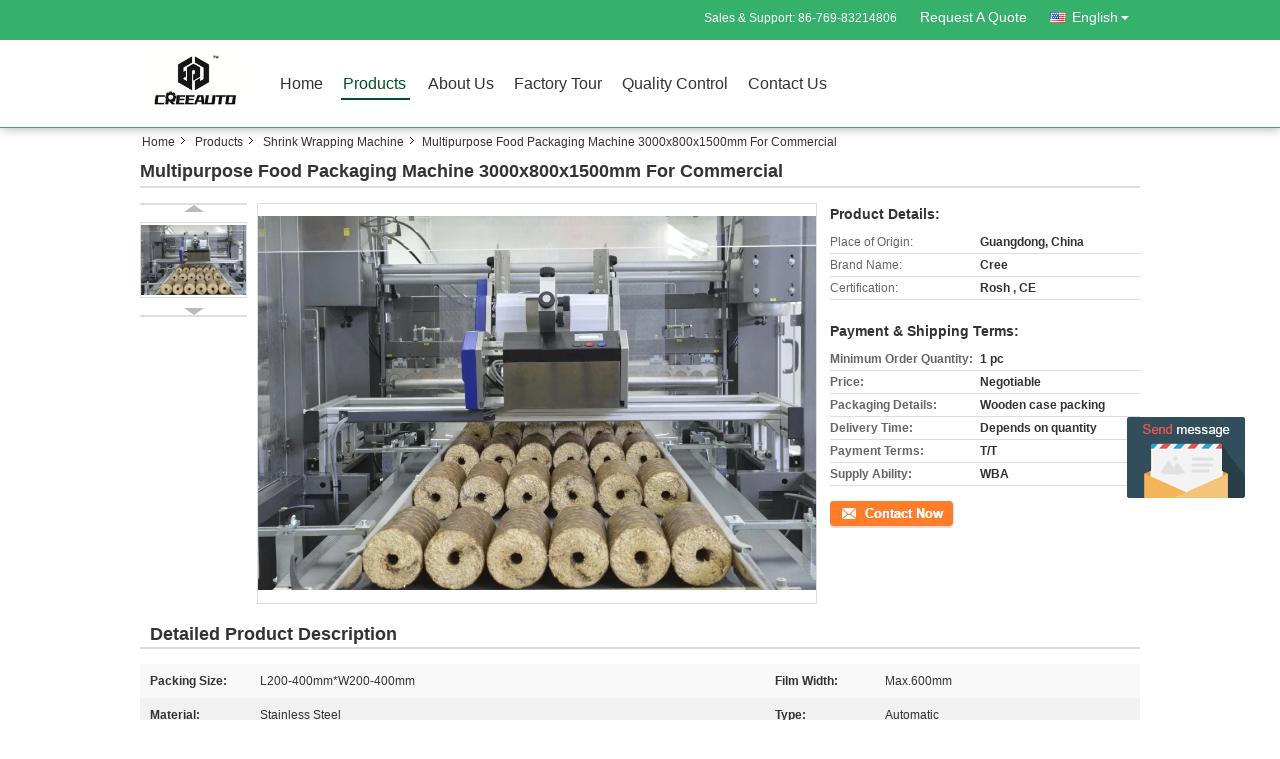

--- FILE ---
content_type: text/html
request_url: https://www.hfweldingmachine.com/sale-39979480-multipurpose-food-packaging-machine-3000x800x1500mm-for-commercial.html
body_size: 27516
content:
<!DOCTYPE html>
<html  lang=en>
<head>
	<meta charset="utf-8">
	<meta http-equiv="X-UA-Compatible" content="IE=edge">
	<meta name="viewport" content="width=device-width, initial-scale=1.0, maximum-scale=5.1">
    <link rel="alternate" href="//m.hfweldingmachine.com/sale-39979480-multipurpose-food-packaging-machine-3000x800x1500mm-for-commercial.html" media="only screen and (max-width: 640px)" />
<link hreflang="fr" rel="alternate" href="https://www.hfweldingmachine.com/french/sale-39979480-multipurpose-food-packaging-machine-3000x800x1500mm-for-commercial.html" />
<link hreflang="de" rel="alternate" href="https://www.hfweldingmachine.com/german/sale-39979480-multipurpose-food-packaging-machine-3000x800x1500mm-for-commercial.html" />
<link hreflang="it" rel="alternate" href="https://www.hfweldingmachine.com/italian/sale-39979480-multipurpose-food-packaging-machine-3000x800x1500mm-for-commercial.html" />
<link hreflang="ru" rel="alternate" href="https://www.hfweldingmachine.com/russian/sale-39979480-multipurpose-food-packaging-machine-3000x800x1500mm-for-commercial.html" />
<link hreflang="es" rel="alternate" href="https://www.hfweldingmachine.com/spanish/sale-39979480-multipurpose-food-packaging-machine-3000x800x1500mm-for-commercial.html" />
<link hreflang="pt" rel="alternate" href="https://www.hfweldingmachine.com/portuguese/sale-39979480-multipurpose-food-packaging-machine-3000x800x1500mm-for-commercial.html" />
<link hreflang="nl" rel="alternate" href="https://www.hfweldingmachine.com/dutch/sale-39979480-multipurpose-food-packaging-machine-3000x800x1500mm-for-commercial.html" />
<link hreflang="el" rel="alternate" href="https://www.hfweldingmachine.com/greek/sale-39979480-multipurpose-food-packaging-machine-3000x800x1500mm-for-commercial.html" />
<link hreflang="ja" rel="alternate" href="https://www.hfweldingmachine.com/japanese/sale-39979480-multipurpose-food-packaging-machine-3000x800x1500mm-for-commercial.html" />
<link hreflang="ko" rel="alternate" href="https://www.hfweldingmachine.com/korean/sale-39979480-multipurpose-food-packaging-machine-3000x800x1500mm-for-commercial.html" />
<link hreflang="ar" rel="alternate" href="https://www.hfweldingmachine.com/arabic/sale-39979480-multipurpose-food-packaging-machine-3000x800x1500mm-for-commercial.html" />
<link hreflang="hi" rel="alternate" href="https://www.hfweldingmachine.com/hindi/sale-39979480-multipurpose-food-packaging-machine-3000x800x1500mm-for-commercial.html" />
<link hreflang="tr" rel="alternate" href="https://www.hfweldingmachine.com/turkish/sale-39979480-multipurpose-food-packaging-machine-3000x800x1500mm-for-commercial.html" />
<link hreflang="id" rel="alternate" href="https://www.hfweldingmachine.com/indonesian/sale-39979480-multipurpose-food-packaging-machine-3000x800x1500mm-for-commercial.html" />
<link hreflang="vi" rel="alternate" href="https://www.hfweldingmachine.com/vietnamese/sale-39979480-multipurpose-food-packaging-machine-3000x800x1500mm-for-commercial.html" />
<link hreflang="th" rel="alternate" href="https://www.hfweldingmachine.com/thai/sale-39979480-multipurpose-food-packaging-machine-3000x800x1500mm-for-commercial.html" />
<link hreflang="bn" rel="alternate" href="https://www.hfweldingmachine.com/bengali/sale-39979480-multipurpose-food-packaging-machine-3000x800x1500mm-for-commercial.html" />
<link hreflang="fa" rel="alternate" href="https://www.hfweldingmachine.com/persian/sale-39979480-multipurpose-food-packaging-machine-3000x800x1500mm-for-commercial.html" />
<link hreflang="pl" rel="alternate" href="https://www.hfweldingmachine.com/polish/sale-39979480-multipurpose-food-packaging-machine-3000x800x1500mm-for-commercial.html" />
<style type="text/css">
/*<![CDATA[*/
.consent__cookie {position: fixed;top: 0;left: 0;width: 100%;height: 0%;z-index: 100000;}.consent__cookie_bg {position: fixed;top: 0;left: 0;width: 100%;height: 100%;background: #000;opacity: .6;display: none }.consent__cookie_rel {position: fixed;bottom:0;left: 0;width: 100%;background: #fff;display: -webkit-box;display: -ms-flexbox;display: flex;flex-wrap: wrap;padding: 24px 80px;-webkit-box-sizing: border-box;box-sizing: border-box;-webkit-box-pack: justify;-ms-flex-pack: justify;justify-content: space-between;-webkit-transition: all ease-in-out .3s;transition: all ease-in-out .3s }.consent__close {position: absolute;top: 20px;right: 20px;cursor: pointer }.consent__close svg {fill: #777 }.consent__close:hover svg {fill: #000 }.consent__cookie_box {flex: 1;word-break: break-word;}.consent__warm {color: #777;font-size: 16px;margin-bottom: 12px;line-height: 19px }.consent__title {color: #333;font-size: 20px;font-weight: 600;margin-bottom: 12px;line-height: 23px }.consent__itxt {color: #333;font-size: 14px;margin-bottom: 12px;display: -webkit-box;display: -ms-flexbox;display: flex;-webkit-box-align: center;-ms-flex-align: center;align-items: center }.consent__itxt i {display: -webkit-inline-box;display: -ms-inline-flexbox;display: inline-flex;width: 28px;height: 28px;border-radius: 50%;background: #e0f9e9;margin-right: 8px;-webkit-box-align: center;-ms-flex-align: center;align-items: center;-webkit-box-pack: center;-ms-flex-pack: center;justify-content: center }.consent__itxt svg {fill: #3ca860 }.consent__txt {color: #a6a6a6;font-size: 14px;margin-bottom: 8px;line-height: 17px }.consent__btns {display: -webkit-box;display: -ms-flexbox;display: flex;-webkit-box-orient: vertical;-webkit-box-direction: normal;-ms-flex-direction: column;flex-direction: column;-webkit-box-pack: center;-ms-flex-pack: center;justify-content: center;flex-shrink: 0;}.consent__btn {width: 280px;height: 40px;line-height: 40px;text-align: center;background: #3ca860;color: #fff;border-radius: 4px;margin: 8px 0;-webkit-box-sizing: border-box;box-sizing: border-box;cursor: pointer }.consent__btn:hover {background: #00823b }.consent__btn.empty {color: #3ca860;border: 1px solid #3ca860;background: #fff }.consent__btn.empty:hover {background: #3ca860;color: #fff }.open .consent__cookie_bg {display: block }.open .consent__cookie_rel {bottom: 0 }@media (max-width: 760px) {.consent__btns {width: 100%;align-items: center;}.consent__cookie_rel {padding: 20px 24px }}.consent__cookie.open {display: block;}.consent__cookie {display: none;}
/*]]>*/
</style>
<script type="text/javascript">
/*<![CDATA[*/
window.isvideotpl = 0;window.detailurl = '';

var g_tp = '';
var colorUrl = '';
var query_string = ["Products","Detail"];
var customtplcolor = 99313;
/*]]>*/
</script>
<title>Multipurpose Food Packaging Machine 3000x800x1500mm For Commercial</title>
    <meta name="keywords" content="Multipurpose Food Packaging Machine, Food Packaging Machine 1500mm, Commercial Food Packing Machine, Shrink Wrapping Machine" />
    <meta name="description" content="High quality Multipurpose Food Packaging Machine 3000x800x1500mm For Commercial from China, China's leading Multipurpose Food Packaging Machine product, with strict quality control Food Packaging Machine 1500mm factories, producing high quality Commercial Food Packing Machine products." />
    <meta property="og:type" content="website">
			<meta property="og:image:url" content="https://www.hfweldingmachine.com/photo/pd155753883-multipurpose_food_packaging_machine_3000x800x1500mm_for_commercial.jpg">
			<meta property="og:image:type" content="image/gif">

    <meta property="og:title" content="Multipurpose Food Packaging Machine, Food Packaging Machine 1500mm, Commercial Food Packing Machine, Shrink Wrapping Machine" >
    <meta property="og:site_name" content="Dongguan Kerui Automation Technology Co., Ltd">
    <meta property="og:url" content="https://www.hfweldingmachine.com/sale-39979480-multipurpose-food-packaging-machine-3000x800x1500mm-for-commercial.html">
    <meta property="og:image" content=https://www.hfweldingmachine.com/photo/pd155753883-multipurpose_food_packaging_machine_3000x800x1500mm_for_commercial.jpg>
    <meta property="og:description" content="High quality Multipurpose Food Packaging Machine 3000x800x1500mm For Commercial from China, China's leading Multipurpose Food Packaging Machine product, with strict quality control Food Packaging Machine 1500mm factories, producing high quality Commercial Food Packing Machine products." />
			<link type='text/css' rel='stylesheet' href='/??/images/global.css,/photo/hfweldingmachine/sitetpl/style/common.css?ver=1692153601' media='all'>
			  <script type='text/javascript' src='/js/jquery.js'></script><script type="application/ld+json">[{"@context":"https:\/\/schema.org","@type":"Organization","name":"Dongguan Kerui Automation Technology Co., Ltd","description":"High quality Multipurpose Food Packaging Machine 3000x800x1500mm For Commercial from China, China's leading Multipurpose Food Packaging Machine product, with strict quality control Food Packaging Machine 1500mm factories, producing high quality Commercial Food Packing Machine products.","url":"https:\/\/www.hfweldingmachine.com\/sale-39979480-multipurpose-food-packaging-machine-3000x800x1500mm-for-commercial.html","logo":"\/logo.gif","address":{"@type":"PostalAddress","addressLocality":"China","addressRegion":"CN","postalCode":"999001","streetAddress":"1st building, No.12 Ai Min Road, Lubian, Chashan Town, Dongguan City, Guangdong, China."},"email":"one.box@foxmail.com","image":"\/photo\/cl156448113-dongguan_kerui_automation_technology_co_ltd.jpg","telephone":"86-769-83214806"},{"@context":"https:\/\/schema.org","@type":"BreadcrumbList","itemListElement":[{"@type":"ListItem","position":2,"name":"Shrink Wrapping Machine","item":"https:\/\/www.hfweldingmachine.com\/supplier-4209448-shrink-wrapping-machine"},{"@type":"ListItem","position":3,"name":"Multipurpose Food Packaging Machine 3000x800x1500mm For Commercial","item":"https:\/\/www.hfweldingmachine.com\/sale-39979480-multipurpose-food-packaging-machine-3000x800x1500mm-for-commercial.html"},{"@type":"ListItem","position":1,"name":"Home","item":"https:\/\/www.hfweldingmachine.com\/index.html"}]},{"@context":"http:\/\/schema.org\/","@type":"Product","category":"Shrink Wrapping Machine","name":"Multipurpose Food Packaging Machine 3000x800x1500mm For Commercial","url":"\/sale-39979480-multipurpose-food-packaging-machine-3000x800x1500mm-for-commercial.html","image":["\/photo\/pl155753883-multipurpose_food_packaging_machine_3000x800x1500mm_for_commercial.jpg"],"description":"High quality Multipurpose Food Packaging Machine 3000x800x1500mm For Commercial from China, China's leading Multipurpose Food Packaging Machine product, with strict quality control Food Packaging Machine 1500mm factories, producing high quality Commercial Food Packing Machine products.","brand":{"@type":"Brand","name":"Cree"},"sku":"Cree","manufacturer":{"@type":"Organization","legalName":"Dongguan Kerui Automation Technology Co., Ltd","address":{"@type":"PostalAddress","addressCountry":"China","addressLocality":"1st building, No.12 Ai Min Road, Lubian, Chashan Town, Dongguan City, Guangdong, China."}},"review":{"@type":"Review","reviewRating":{"@type":"Rating","ratingValue":5},"author":{"@type":"Person","name":"Mr. Calvin Lai"}},"aggregateRating":{"@type":"aggregateRating","ratingValue":4.5,"reviewCount":120,"name":"Overall Rating"},"offers":[{"@type":"AggregateOffer","offerCount":"1","highPrice":"Negotiable","lowPrice":"0.01","priceCurrency":"USD"}]}]</script></head>
<body>
<img src="/logo.gif" style="display:none"/>
	<div id="floatAd" style="z-index: 110000;position:absolute;right:30px;bottom:60px;display: block;
	height:245px;		">
		<form method="post"
		      onSubmit="return changeAction(this,'/contactnow.html');">
			<input type="hidden" name="pid" value="39979480"/>
			<input alt='Send Message' onclick="this.blur()" type="image"
			       src="/images/floatimage_5.gif"/>
		</form>

			</div>
<a style="display: none!important;" title="Dongguan Kerui Automation Technology Co., Ltd" class="float-inquiry" href="/contactnow.html" onclick='setinquiryCookie("{\"showproduct\":1,\"pid\":\"39979480\",\"name\":\"Multipurpose Food Packaging Machine 3000x800x1500mm For Commercial\",\"source_url\":\"\\/sale-39979480-multipurpose-food-packaging-machine-3000x800x1500mm-for-commercial.html\",\"picurl\":\"\\/photo\\/pd155753883-multipurpose_food_packaging_machine_3000x800x1500mm_for_commercial.jpg\",\"propertyDetail\":[[\"packing size\",\"L200-400mm*W200-400mm\"],[\"film width\",\"Max.600mm\"],[\"material\",\"Stainless Steel\"],[\"type\",\"Automatic\"]],\"company_name\":null,\"picurl_c\":\"\\/photo\\/pc155753883-multipurpose_food_packaging_machine_3000x800x1500mm_for_commercial.jpg\",\"price\":\"Negotiable\",\"username\":\"admin\",\"viewTime\":\"Last Login : 0 hours 22 minutes ago\",\"subject\":\"What is your best price for Multipurpose Food Packaging Machine 3000x800x1500mm For Commercial\",\"countrycode\":\"US\"}");'></a>
<script>
    function getCookie(name) {
        var arr = document.cookie.match(new RegExp("(^| )" + name + "=([^;]*)(;|$)"));
        if (arr != null) {
            return unescape(arr[2]);
        }
        return null;
    }
    var is_new_mjy = '0';
    if (is_new_mjy==1 && isMobileDevice() && getCookie('webim_login_name') && getCookie('webim_buyer_id') && getCookie('webim_303079_seller_id')) {
        document.getElementById("floatAd").style.display = "none";
    }
    // 检测是否是移动端访问
    function isMobileDevice() {
        return /Android|webOS|iPhone|iPad|iPod|BlackBerry|IEMobile|Opera Mini/i.test(navigator.userAgent);
    }

</script>
<script>
var originProductInfo = '';
var originProductInfo = {"showproduct":1,"pid":"39979480","name":"Multipurpose Food Packaging Machine 3000x800x1500mm For Commercial","source_url":"\/sale-39979480-multipurpose-food-packaging-machine-3000x800x1500mm-for-commercial.html","picurl":"\/photo\/pd155753883-multipurpose_food_packaging_machine_3000x800x1500mm_for_commercial.jpg","propertyDetail":[["packing size","L200-400mm*W200-400mm"],["film width","Max.600mm"],["material","Stainless Steel"],["type","Automatic"]],"company_name":null,"picurl_c":"\/photo\/pc155753883-multipurpose_food_packaging_machine_3000x800x1500mm_for_commercial.jpg","price":"Negotiable","username":"admin","viewTime":"Last Login : 6 hours 22 minutes ago","subject":"What is your best price for Multipurpose Food Packaging Machine 3000x800x1500mm For Commercial","countrycode":"US"};
var save_url = "/contactsave.html";
var update_url = "/updateinquiry.html";
var productInfo = {};
var defaulProductInfo = {};
var myDate = new Date();
var curDate = myDate.getFullYear()+'-'+(parseInt(myDate.getMonth())+1)+'-'+myDate.getDate();
var message = '';
var default_pop = 1;
var leaveMessageDialog = document.getElementsByClassName('leave-message-dialog')[0]; // 获取弹层
var _$$ = function (dom) {
    return document.querySelectorAll(dom);
};
resInfo = originProductInfo;
defaulProductInfo.pid = resInfo['pid'];
defaulProductInfo.productName = resInfo['name'];
defaulProductInfo.productInfo = resInfo['propertyDetail'];
defaulProductInfo.productImg = resInfo['picurl_c'];
defaulProductInfo.subject = resInfo['subject'];
defaulProductInfo.productImgAlt = resInfo['name'];
var inquirypopup_tmp = 1;
var message = 'Dear,'+'\r\n'+"I am interested in"+' '+trim(resInfo['name'])+", could you send me more details such as type, size, MOQ, material, etc."+'\r\n'+"Thanks!"+'\r\n'+"Waiting for your reply.";
var message_1 = 'Dear,'+'\r\n'+"I am interested in"+' '+trim(resInfo['name'])+", could you send me more details such as type, size, MOQ, material, etc."+'\r\n'+"Thanks!"+'\r\n'+"Waiting for your reply.";
var message_2 = 'Hello,'+'\r\n'+"I am looking for"+' '+trim(resInfo['name'])+", please send me the price, specification and picture."+'\r\n'+"Your swift response will be highly appreciated."+'\r\n'+"Feel free to contact me for more information."+'\r\n'+"Thanks a lot.";
var message_3 = 'Hello,'+'\r\n'+trim(resInfo['name'])+' '+"meets my expectations."+'\r\n'+"Please give me the best price and some other product information."+'\r\n'+"Feel free to contact me via my mail."+'\r\n'+"Thanks a lot.";

var message_4 = 'Dear,'+'\r\n'+"What is the FOB price on your"+' '+trim(resInfo['name'])+'?'+'\r\n'+"Which is the nearest port name?"+'\r\n'+"Please reply me as soon as possible, it would be better to share further information."+'\r\n'+"Regards!";
var message_5 = 'Hi there,'+'\r\n'+"I am very interested in your"+' '+trim(resInfo['name'])+'.'+'\r\n'+"Please send me your product details."+'\r\n'+"Looking forward to your quick reply."+'\r\n'+"Feel free to contact me by mail."+'\r\n'+"Regards!";

var message_6 = 'Dear,'+'\r\n'+"Please provide us with information about your"+' '+trim(resInfo['name'])+", such as type, size, material, and of course the best price."+'\r\n'+"Looking forward to your quick reply."+'\r\n'+"Thank you!";
var message_7 = 'Dear,'+'\r\n'+"Can you supply"+' '+trim(resInfo['name'])+" for us?"+'\r\n'+"First we want a price list and some product details."+'\r\n'+"I hope to get reply asap and look forward to cooperation."+'\r\n'+"Thank you very much.";
var message_8 = 'hi,'+'\r\n'+"I am looking for"+' '+trim(resInfo['name'])+", please give me some more detailed product information."+'\r\n'+"I look forward to your reply."+'\r\n'+"Thank you!";
var message_9 = 'Hello,'+'\r\n'+"Your"+' '+trim(resInfo['name'])+" meets my requirements very well."+'\r\n'+"Please send me the price, specification, and similar model will be OK."+'\r\n'+"Feel free to chat with me."+'\r\n'+"Thanks!";
var message_10 = 'Dear,'+'\r\n'+"I want to know more about the details and quotation of"+' '+trim(resInfo['name'])+'.'+'\r\n'+"Feel free to contact me."+'\r\n'+"Regards!";

var r = getRandom(1,10);

defaulProductInfo.message = eval("message_"+r);

var mytAjax = {

    post: function(url, data, fn) {
        var xhr = new XMLHttpRequest();
        xhr.open("POST", url, true);
        xhr.setRequestHeader("Content-Type", "application/x-www-form-urlencoded;charset=UTF-8");
        xhr.setRequestHeader("X-Requested-With", "XMLHttpRequest");
        xhr.setRequestHeader('Content-Type','text/plain;charset=UTF-8');
        xhr.onreadystatechange = function() {
            if(xhr.readyState == 4 && (xhr.status == 200 || xhr.status == 304)) {
                fn.call(this, xhr.responseText);
            }
        };
        xhr.send(data);
    },

    postform: function(url, data, fn) {
        var xhr = new XMLHttpRequest();
        xhr.open("POST", url, true);
        xhr.setRequestHeader("X-Requested-With", "XMLHttpRequest");
        xhr.onreadystatechange = function() {
            if(xhr.readyState == 4 && (xhr.status == 200 || xhr.status == 304)) {
                fn.call(this, xhr.responseText);
            }
        };
        xhr.send(data);
    }
};
window.onload = function(){
    leaveMessageDialog = document.getElementsByClassName('leave-message-dialog')[0];
    if (window.localStorage.recordDialogStatus=='undefined' || (window.localStorage.recordDialogStatus!='undefined' && window.localStorage.recordDialogStatus != curDate)) {
        setTimeout(function(){
            if(parseInt(inquirypopup_tmp%10) == 1){
                creatDialog(defaulProductInfo, 1);
            }
        }, 6000);
    }
};
function trim(str)
{
    str = str.replace(/(^\s*)/g,"");
    return str.replace(/(\s*$)/g,"");
};
function getRandom(m,n){
    var num = Math.floor(Math.random()*(m - n) + n);
    return num;
};
function strBtn(param) {

    var starattextarea = document.getElementById("textareamessage").value.length;
    var email = document.getElementById("startEmail").value;

    var default_tip = document.querySelectorAll(".watermark_container").length;
    if (20 < starattextarea && starattextarea < 3000) {
        if(default_tip>0){
            document.getElementById("textareamessage1").parentNode.parentNode.nextElementSibling.style.display = "none";
        }else{
            document.getElementById("textareamessage1").parentNode.nextElementSibling.style.display = "none";
        }

    } else {
        if(default_tip>0){
            document.getElementById("textareamessage1").parentNode.parentNode.nextElementSibling.style.display = "block";
        }else{
            document.getElementById("textareamessage1").parentNode.nextElementSibling.style.display = "block";
        }

        return;
    }

    // var re = /^([a-zA-Z0-9_-])+@([a-zA-Z0-9_-])+\.([a-zA-Z0-9_-])+/i;/*邮箱不区分大小写*/
    var re = /^[a-zA-Z0-9][\w-]*(\.?[\w-]+)*@[a-zA-Z0-9-]+(\.[a-zA-Z0-9]+)+$/i;
    if (!re.test(email)) {
        document.getElementById("startEmail").nextElementSibling.style.display = "block";
        return;
    } else {
        document.getElementById("startEmail").nextElementSibling.style.display = "none";
    }

    var subject = document.getElementById("pop_subject").value;
    var pid = document.getElementById("pop_pid").value;
    var message = document.getElementById("textareamessage").value;
    var sender_email = document.getElementById("startEmail").value;
    var tel = '';
    if (document.getElementById("tel0") != undefined && document.getElementById("tel0") != '')
        tel = document.getElementById("tel0").value;
    var form_serialize = '&tel='+tel;

    form_serialize = form_serialize.replace(/\+/g, "%2B");
    mytAjax.post(save_url,"pid="+pid+"&subject="+subject+"&email="+sender_email+"&message="+(message)+form_serialize,function(res){
        var mes = JSON.parse(res);
        if(mes.status == 200){
            var iid = mes.iid;
            document.getElementById("pop_iid").value = iid;
            document.getElementById("pop_uuid").value = mes.uuid;

            if(typeof gtag_report_conversion === "function"){
                gtag_report_conversion();//执行统计js代码
            }
            if(typeof fbq === "function"){
                fbq('track','Purchase');//执行统计js代码
            }
        }
    });
    for (var index = 0; index < document.querySelectorAll(".dialog-content-pql").length; index++) {
        document.querySelectorAll(".dialog-content-pql")[index].style.display = "none";
    };
    $('#idphonepql').val(tel);
    document.getElementById("dialog-content-pql-id").style.display = "block";
    ;
};
function twoBtnOk(param) {

    var selectgender = document.getElementById("Mr").innerHTML;
    var iid = document.getElementById("pop_iid").value;
    var sendername = document.getElementById("idnamepql").value;
    var senderphone = document.getElementById("idphonepql").value;
    var sendercname = document.getElementById("idcompanypql").value;
    var uuid = document.getElementById("pop_uuid").value;
    var gender = 2;
    if(selectgender == 'Mr.') gender = 0;
    if(selectgender == 'Mrs.') gender = 1;
    var pid = document.getElementById("pop_pid").value;
    var form_serialize = '';

        form_serialize = form_serialize.replace(/\+/g, "%2B");

    mytAjax.post(update_url,"iid="+iid+"&gender="+gender+"&uuid="+uuid+"&name="+(sendername)+"&tel="+(senderphone)+"&company="+(sendercname)+form_serialize,function(res){});

    for (var index = 0; index < document.querySelectorAll(".dialog-content-pql").length; index++) {
        document.querySelectorAll(".dialog-content-pql")[index].style.display = "none";
    };
    document.getElementById("dialog-content-pql-ok").style.display = "block";

};
function toCheckMust(name) {
    $('#'+name+'error').hide();
}
function handClidk(param) {
    var starattextarea = document.getElementById("textareamessage1").value.length;
    var email = document.getElementById("startEmail1").value;
    var default_tip = document.querySelectorAll(".watermark_container").length;
    if (20 < starattextarea && starattextarea < 3000) {
        if(default_tip>0){
            document.getElementById("textareamessage1").parentNode.parentNode.nextElementSibling.style.display = "none";
        }else{
            document.getElementById("textareamessage1").parentNode.nextElementSibling.style.display = "none";
        }

    } else {
        if(default_tip>0){
            document.getElementById("textareamessage1").parentNode.parentNode.nextElementSibling.style.display = "block";
        }else{
            document.getElementById("textareamessage1").parentNode.nextElementSibling.style.display = "block";
        }

        return;
    }

    // var re = /^([a-zA-Z0-9_-])+@([a-zA-Z0-9_-])+\.([a-zA-Z0-9_-])+/i;
    var re = /^[a-zA-Z0-9][\w-]*(\.?[\w-]+)*@[a-zA-Z0-9-]+(\.[a-zA-Z0-9]+)+$/i;
    if (!re.test(email)) {
        document.getElementById("startEmail1").nextElementSibling.style.display = "block";
        return;
    } else {
        document.getElementById("startEmail1").nextElementSibling.style.display = "none";
    }

    var subject = document.getElementById("pop_subject").value;
    var pid = document.getElementById("pop_pid").value;
    var message = document.getElementById("textareamessage1").value;
    var sender_email = document.getElementById("startEmail1").value;
    var form_serialize = tel = '';
    if (document.getElementById("tel1") != undefined && document.getElementById("tel1") != '')
        tel = document.getElementById("tel1").value;
        mytAjax.post(save_url,"email="+sender_email+"&tel="+tel+"&pid="+pid+"&message="+message+"&subject="+subject+form_serialize,function(res){

        var mes = JSON.parse(res);
        if(mes.status == 200){
            var iid = mes.iid;
            document.getElementById("pop_iid").value = iid;
            document.getElementById("pop_uuid").value = mes.uuid;
            if(typeof gtag_report_conversion === "function"){
                gtag_report_conversion();//执行统计js代码
            }
        }

    });
    for (var index = 0; index < document.querySelectorAll(".dialog-content-pql").length; index++) {
        document.querySelectorAll(".dialog-content-pql")[index].style.display = "none";
    };
    $('#idphonepql').val(tel);
    document.getElementById("dialog-content-pql-id").style.display = "block";

};
window.addEventListener('load', function () {
    $('.checkbox-wrap label').each(function(){
        if($(this).find('input').prop('checked')){
            $(this).addClass('on')
        }else {
            $(this).removeClass('on')
        }
    })
    $(document).on('click', '.checkbox-wrap label' , function(ev){
        if (ev.target.tagName.toUpperCase() != 'INPUT') {
            $(this).toggleClass('on')
        }
    })
})

function hand_video(pdata) {
    data = JSON.parse(pdata);
    productInfo.productName = data.productName;
    productInfo.productInfo = data.productInfo;
    productInfo.productImg = data.productImg;
    productInfo.subject = data.subject;

    var message = 'Dear,'+'\r\n'+"I am interested in"+' '+trim(data.productName)+", could you send me more details such as type, size, quantity, material, etc."+'\r\n'+"Thanks!"+'\r\n'+"Waiting for your reply.";

    var message = 'Dear,'+'\r\n'+"I am interested in"+' '+trim(data.productName)+", could you send me more details such as type, size, MOQ, material, etc."+'\r\n'+"Thanks!"+'\r\n'+"Waiting for your reply.";
    var message_1 = 'Dear,'+'\r\n'+"I am interested in"+' '+trim(data.productName)+", could you send me more details such as type, size, MOQ, material, etc."+'\r\n'+"Thanks!"+'\r\n'+"Waiting for your reply.";
    var message_2 = 'Hello,'+'\r\n'+"I am looking for"+' '+trim(data.productName)+", please send me the price, specification and picture."+'\r\n'+"Your swift response will be highly appreciated."+'\r\n'+"Feel free to contact me for more information."+'\r\n'+"Thanks a lot.";
    var message_3 = 'Hello,'+'\r\n'+trim(data.productName)+' '+"meets my expectations."+'\r\n'+"Please give me the best price and some other product information."+'\r\n'+"Feel free to contact me via my mail."+'\r\n'+"Thanks a lot.";

    var message_4 = 'Dear,'+'\r\n'+"What is the FOB price on your"+' '+trim(data.productName)+'?'+'\r\n'+"Which is the nearest port name?"+'\r\n'+"Please reply me as soon as possible, it would be better to share further information."+'\r\n'+"Regards!";
    var message_5 = 'Hi there,'+'\r\n'+"I am very interested in your"+' '+trim(data.productName)+'.'+'\r\n'+"Please send me your product details."+'\r\n'+"Looking forward to your quick reply."+'\r\n'+"Feel free to contact me by mail."+'\r\n'+"Regards!";

    var message_6 = 'Dear,'+'\r\n'+"Please provide us with information about your"+' '+trim(data.productName)+", such as type, size, material, and of course the best price."+'\r\n'+"Looking forward to your quick reply."+'\r\n'+"Thank you!";
    var message_7 = 'Dear,'+'\r\n'+"Can you supply"+' '+trim(data.productName)+" for us?"+'\r\n'+"First we want a price list and some product details."+'\r\n'+"I hope to get reply asap and look forward to cooperation."+'\r\n'+"Thank you very much.";
    var message_8 = 'hi,'+'\r\n'+"I am looking for"+' '+trim(data.productName)+", please give me some more detailed product information."+'\r\n'+"I look forward to your reply."+'\r\n'+"Thank you!";
    var message_9 = 'Hello,'+'\r\n'+"Your"+' '+trim(data.productName)+" meets my requirements very well."+'\r\n'+"Please send me the price, specification, and similar model will be OK."+'\r\n'+"Feel free to chat with me."+'\r\n'+"Thanks!";
    var message_10 = 'Dear,'+'\r\n'+"I want to know more about the details and quotation of"+' '+trim(data.productName)+'.'+'\r\n'+"Feel free to contact me."+'\r\n'+"Regards!";

    var r = getRandom(1,10);

    productInfo.message = eval("message_"+r);
    if(parseInt(inquirypopup_tmp/10) == 1){
        productInfo.message = "";
    }
    productInfo.pid = data.pid;
    creatDialog(productInfo, 2);
};

function handDialog(pdata) {
    data = JSON.parse(pdata);
    productInfo.productName = data.productName;
    productInfo.productInfo = data.productInfo;
    productInfo.productImg = data.productImg;
    productInfo.subject = data.subject;

    var message = 'Dear,'+'\r\n'+"I am interested in"+' '+trim(data.productName)+", could you send me more details such as type, size, quantity, material, etc."+'\r\n'+"Thanks!"+'\r\n'+"Waiting for your reply.";

    var message = 'Dear,'+'\r\n'+"I am interested in"+' '+trim(data.productName)+", could you send me more details such as type, size, MOQ, material, etc."+'\r\n'+"Thanks!"+'\r\n'+"Waiting for your reply.";
    var message_1 = 'Dear,'+'\r\n'+"I am interested in"+' '+trim(data.productName)+", could you send me more details such as type, size, MOQ, material, etc."+'\r\n'+"Thanks!"+'\r\n'+"Waiting for your reply.";
    var message_2 = 'Hello,'+'\r\n'+"I am looking for"+' '+trim(data.productName)+", please send me the price, specification and picture."+'\r\n'+"Your swift response will be highly appreciated."+'\r\n'+"Feel free to contact me for more information."+'\r\n'+"Thanks a lot.";
    var message_3 = 'Hello,'+'\r\n'+trim(data.productName)+' '+"meets my expectations."+'\r\n'+"Please give me the best price and some other product information."+'\r\n'+"Feel free to contact me via my mail."+'\r\n'+"Thanks a lot.";

    var message_4 = 'Dear,'+'\r\n'+"What is the FOB price on your"+' '+trim(data.productName)+'?'+'\r\n'+"Which is the nearest port name?"+'\r\n'+"Please reply me as soon as possible, it would be better to share further information."+'\r\n'+"Regards!";
    var message_5 = 'Hi there,'+'\r\n'+"I am very interested in your"+' '+trim(data.productName)+'.'+'\r\n'+"Please send me your product details."+'\r\n'+"Looking forward to your quick reply."+'\r\n'+"Feel free to contact me by mail."+'\r\n'+"Regards!";

    var message_6 = 'Dear,'+'\r\n'+"Please provide us with information about your"+' '+trim(data.productName)+", such as type, size, material, and of course the best price."+'\r\n'+"Looking forward to your quick reply."+'\r\n'+"Thank you!";
    var message_7 = 'Dear,'+'\r\n'+"Can you supply"+' '+trim(data.productName)+" for us?"+'\r\n'+"First we want a price list and some product details."+'\r\n'+"I hope to get reply asap and look forward to cooperation."+'\r\n'+"Thank you very much.";
    var message_8 = 'hi,'+'\r\n'+"I am looking for"+' '+trim(data.productName)+", please give me some more detailed product information."+'\r\n'+"I look forward to your reply."+'\r\n'+"Thank you!";
    var message_9 = 'Hello,'+'\r\n'+"Your"+' '+trim(data.productName)+" meets my requirements very well."+'\r\n'+"Please send me the price, specification, and similar model will be OK."+'\r\n'+"Feel free to chat with me."+'\r\n'+"Thanks!";
    var message_10 = 'Dear,'+'\r\n'+"I want to know more about the details and quotation of"+' '+trim(data.productName)+'.'+'\r\n'+"Feel free to contact me."+'\r\n'+"Regards!";

    var r = getRandom(1,10);

    productInfo.message = eval("message_"+r);
    if(parseInt(inquirypopup_tmp/10) == 1){
        productInfo.message = "";
    }
    productInfo.pid = data.pid;
    creatDialog(productInfo, 2);
};

function closepql(param) {

    leaveMessageDialog.style.display = 'none';
};

function closepql2(param) {

    for (var index = 0; index < document.querySelectorAll(".dialog-content-pql").length; index++) {
        document.querySelectorAll(".dialog-content-pql")[index].style.display = "none";
    };
    document.getElementById("dialog-content-pql-ok").style.display = "block";
};

function decodeHtmlEntities(str) {
    var tempElement = document.createElement('div');
    tempElement.innerHTML = str;
    return tempElement.textContent || tempElement.innerText || '';
}

function initProduct(productInfo,type){

    productInfo.productName = decodeHtmlEntities(productInfo.productName);
    productInfo.message = decodeHtmlEntities(productInfo.message);

    leaveMessageDialog = document.getElementsByClassName('leave-message-dialog')[0];
    leaveMessageDialog.style.display = "block";
    if(type == 3){
        var popinquiryemail = document.getElementById("popinquiryemail").value;
        _$$("#startEmail1")[0].value = popinquiryemail;
    }else{
        _$$("#startEmail1")[0].value = "";
    }
    _$$("#startEmail")[0].value = "";
    _$$("#idnamepql")[0].value = "";
    _$$("#idphonepql")[0].value = "";
    _$$("#idcompanypql")[0].value = "";

    _$$("#pop_pid")[0].value = productInfo.pid;
    _$$("#pop_subject")[0].value = productInfo.subject;
    
    if(parseInt(inquirypopup_tmp/10) == 1){
        productInfo.message = "";
    }

    _$$("#textareamessage1")[0].value = productInfo.message;
    _$$("#textareamessage")[0].value = productInfo.message;

    _$$("#dialog-content-pql-id .titlep")[0].innerHTML = productInfo.productName;
    _$$("#dialog-content-pql-id img")[0].setAttribute("src", productInfo.productImg);
    _$$("#dialog-content-pql-id img")[0].setAttribute("alt", productInfo.productImgAlt);

    _$$("#dialog-content-pql-id-hand img")[0].setAttribute("src", productInfo.productImg);
    _$$("#dialog-content-pql-id-hand img")[0].setAttribute("alt", productInfo.productImgAlt);
    _$$("#dialog-content-pql-id-hand .titlep")[0].innerHTML = productInfo.productName;

    if (productInfo.productInfo.length > 0) {
        var ul2, ul;
        ul = document.createElement("ul");
        for (var index = 0; index < productInfo.productInfo.length; index++) {
            var el = productInfo.productInfo[index];
            var li = document.createElement("li");
            var span1 = document.createElement("span");
            span1.innerHTML = el[0] + ":";
            var span2 = document.createElement("span");
            span2.innerHTML = el[1];
            li.appendChild(span1);
            li.appendChild(span2);
            ul.appendChild(li);

        }
        ul2 = ul.cloneNode(true);
        if (type === 1) {
            _$$("#dialog-content-pql-id .left")[0].replaceChild(ul, _$$("#dialog-content-pql-id .left ul")[0]);
        } else {
            _$$("#dialog-content-pql-id-hand .left")[0].replaceChild(ul2, _$$("#dialog-content-pql-id-hand .left ul")[0]);
            _$$("#dialog-content-pql-id .left")[0].replaceChild(ul, _$$("#dialog-content-pql-id .left ul")[0]);
        }
    };
    for (var index = 0; index < _$$("#dialog-content-pql-id .right ul li").length; index++) {
        _$$("#dialog-content-pql-id .right ul li")[index].addEventListener("click", function (params) {
            _$$("#dialog-content-pql-id .right #Mr")[0].innerHTML = this.innerHTML
        }, false)

    };

};
function closeInquiryCreateDialog() {
    document.getElementById("xuanpan_dialog_box_pql").style.display = "none";
};
function showInquiryCreateDialog() {
    document.getElementById("xuanpan_dialog_box_pql").style.display = "block";
};
function submitPopInquiry(){
    var message = document.getElementById("inquiry_message").value;
    var email = document.getElementById("inquiry_email").value;
    var subject = defaulProductInfo.subject;
    var pid = defaulProductInfo.pid;
    if (email === undefined) {
        showInquiryCreateDialog();
        document.getElementById("inquiry_email").style.border = "1px solid red";
        return false;
    };
    if (message === undefined) {
        showInquiryCreateDialog();
        document.getElementById("inquiry_message").style.border = "1px solid red";
        return false;
    };
    if (email.search(/^\w+((-\w+)|(\.\w+))*\@[A-Za-z0-9]+((\.|-)[A-Za-z0-9]+)*\.[A-Za-z0-9]+$/) == -1) {
        document.getElementById("inquiry_email").style.border= "1px solid red";
        showInquiryCreateDialog();
        return false;
    } else {
        document.getElementById("inquiry_email").style.border= "";
    };
    if (message.length < 20 || message.length >3000) {
        showInquiryCreateDialog();
        document.getElementById("inquiry_message").style.border = "1px solid red";
        return false;
    } else {
        document.getElementById("inquiry_message").style.border = "";
    };
    var tel = '';
    if (document.getElementById("tel") != undefined && document.getElementById("tel") != '')
        tel = document.getElementById("tel").value;

    mytAjax.post(save_url,"pid="+pid+"&subject="+subject+"&email="+email+"&message="+(message)+'&tel='+tel,function(res){
        var mes = JSON.parse(res);
        if(mes.status == 200){
            var iid = mes.iid;
            document.getElementById("pop_iid").value = iid;
            document.getElementById("pop_uuid").value = mes.uuid;

        }
    });
    initProduct(defaulProductInfo);
    for (var index = 0; index < document.querySelectorAll(".dialog-content-pql").length; index++) {
        document.querySelectorAll(".dialog-content-pql")[index].style.display = "none";
    };
    $('#idphonepql').val(tel);
    document.getElementById("dialog-content-pql-id").style.display = "block";

};

//带附件上传
function submitPopInquiryfile(email_id,message_id,check_sort,name_id,phone_id,company_id,attachments){

    if(typeof(check_sort) == 'undefined'){
        check_sort = 0;
    }
    var message = document.getElementById(message_id).value;
    var email = document.getElementById(email_id).value;
    var attachments = document.getElementById(attachments).value;
    if(typeof(name_id) !== 'undefined' && name_id != ""){
        var name  = document.getElementById(name_id).value;
    }
    if(typeof(phone_id) !== 'undefined' && phone_id != ""){
        var phone = document.getElementById(phone_id).value;
    }
    if(typeof(company_id) !== 'undefined' && company_id != ""){
        var company = document.getElementById(company_id).value;
    }
    var subject = defaulProductInfo.subject;
    var pid = defaulProductInfo.pid;

    if(check_sort == 0){
        if (email === undefined) {
            showInquiryCreateDialog();
            document.getElementById(email_id).style.border = "1px solid red";
            return false;
        };
        if (message === undefined) {
            showInquiryCreateDialog();
            document.getElementById(message_id).style.border = "1px solid red";
            return false;
        };

        if (email.search(/^\w+((-\w+)|(\.\w+))*\@[A-Za-z0-9]+((\.|-)[A-Za-z0-9]+)*\.[A-Za-z0-9]+$/) == -1) {
            document.getElementById(email_id).style.border= "1px solid red";
            showInquiryCreateDialog();
            return false;
        } else {
            document.getElementById(email_id).style.border= "";
        };
        if (message.length < 20 || message.length >3000) {
            showInquiryCreateDialog();
            document.getElementById(message_id).style.border = "1px solid red";
            return false;
        } else {
            document.getElementById(message_id).style.border = "";
        };
    }else{

        if (message === undefined) {
            showInquiryCreateDialog();
            document.getElementById(message_id).style.border = "1px solid red";
            return false;
        };

        if (email === undefined) {
            showInquiryCreateDialog();
            document.getElementById(email_id).style.border = "1px solid red";
            return false;
        };

        if (message.length < 20 || message.length >3000) {
            showInquiryCreateDialog();
            document.getElementById(message_id).style.border = "1px solid red";
            return false;
        } else {
            document.getElementById(message_id).style.border = "";
        };

        if (email.search(/^\w+((-\w+)|(\.\w+))*\@[A-Za-z0-9]+((\.|-)[A-Za-z0-9]+)*\.[A-Za-z0-9]+$/) == -1) {
            document.getElementById(email_id).style.border= "1px solid red";
            showInquiryCreateDialog();
            return false;
        } else {
            document.getElementById(email_id).style.border= "";
        };

    };

    mytAjax.post(save_url,"pid="+pid+"&subject="+subject+"&email="+email+"&message="+message+"&company="+company+"&attachments="+attachments,function(res){
        var mes = JSON.parse(res);
        if(mes.status == 200){
            var iid = mes.iid;
            document.getElementById("pop_iid").value = iid;
            document.getElementById("pop_uuid").value = mes.uuid;

            if(typeof gtag_report_conversion === "function"){
                gtag_report_conversion();//执行统计js代码
            }
            if(typeof fbq === "function"){
                fbq('track','Purchase');//执行统计js代码
            }
        }
    });
    initProduct(defaulProductInfo);

    if(name !== undefined && name != ""){
        _$$("#idnamepql")[0].value = name;
    }

    if(phone !== undefined && phone != ""){
        _$$("#idphonepql")[0].value = phone;
    }

    if(company !== undefined && company != ""){
        _$$("#idcompanypql")[0].value = company;
    }

    for (var index = 0; index < document.querySelectorAll(".dialog-content-pql").length; index++) {
        document.querySelectorAll(".dialog-content-pql")[index].style.display = "none";
    };
    document.getElementById("dialog-content-pql-id").style.display = "block";

};
function submitPopInquiryByParam(email_id,message_id,check_sort,name_id,phone_id,company_id){

    if(typeof(check_sort) == 'undefined'){
        check_sort = 0;
    }

    var senderphone = '';
    var message = document.getElementById(message_id).value;
    var email = document.getElementById(email_id).value;
    if(typeof(name_id) !== 'undefined' && name_id != ""){
        var name  = document.getElementById(name_id).value;
    }
    if(typeof(phone_id) !== 'undefined' && phone_id != ""){
        var phone = document.getElementById(phone_id).value;
        senderphone = phone;
    }
    if(typeof(company_id) !== 'undefined' && company_id != ""){
        var company = document.getElementById(company_id).value;
    }
    var subject = defaulProductInfo.subject;
    var pid = defaulProductInfo.pid;

    if(check_sort == 0){
        if (email === undefined) {
            showInquiryCreateDialog();
            document.getElementById(email_id).style.border = "1px solid red";
            return false;
        };
        if (message === undefined) {
            showInquiryCreateDialog();
            document.getElementById(message_id).style.border = "1px solid red";
            return false;
        };

        if (email.search(/^\w+((-\w+)|(\.\w+))*\@[A-Za-z0-9]+((\.|-)[A-Za-z0-9]+)*\.[A-Za-z0-9]+$/) == -1) {
            document.getElementById(email_id).style.border= "1px solid red";
            showInquiryCreateDialog();
            return false;
        } else {
            document.getElementById(email_id).style.border= "";
        };
        if (message.length < 20 || message.length >3000) {
            showInquiryCreateDialog();
            document.getElementById(message_id).style.border = "1px solid red";
            return false;
        } else {
            document.getElementById(message_id).style.border = "";
        };
    }else{

        if (message === undefined) {
            showInquiryCreateDialog();
            document.getElementById(message_id).style.border = "1px solid red";
            return false;
        };

        if (email === undefined) {
            showInquiryCreateDialog();
            document.getElementById(email_id).style.border = "1px solid red";
            return false;
        };

        if (message.length < 20 || message.length >3000) {
            showInquiryCreateDialog();
            document.getElementById(message_id).style.border = "1px solid red";
            return false;
        } else {
            document.getElementById(message_id).style.border = "";
        };

        if (email.search(/^\w+((-\w+)|(\.\w+))*\@[A-Za-z0-9]+((\.|-)[A-Za-z0-9]+)*\.[A-Za-z0-9]+$/) == -1) {
            document.getElementById(email_id).style.border= "1px solid red";
            showInquiryCreateDialog();
            return false;
        } else {
            document.getElementById(email_id).style.border= "";
        };

    };

    var productsku = "";
    if($("#product_sku").length > 0){
        productsku = $("#product_sku").html();
    }

    mytAjax.post(save_url,"tel="+senderphone+"&pid="+pid+"&subject="+subject+"&email="+email+"&message="+message+"&messagesku="+encodeURI(productsku),function(res){
        var mes = JSON.parse(res);
        if(mes.status == 200){
            var iid = mes.iid;
            document.getElementById("pop_iid").value = iid;
            document.getElementById("pop_uuid").value = mes.uuid;

            if(typeof gtag_report_conversion === "function"){
                gtag_report_conversion();//执行统计js代码
            }
            if(typeof fbq === "function"){
                fbq('track','Purchase');//执行统计js代码
            }
        }
    });
    initProduct(defaulProductInfo);

    if(name !== undefined && name != ""){
        _$$("#idnamepql")[0].value = name;
    }

    if(phone !== undefined && phone != ""){
        _$$("#idphonepql")[0].value = phone;
    }

    if(company !== undefined && company != ""){
        _$$("#idcompanypql")[0].value = company;
    }

    for (var index = 0; index < document.querySelectorAll(".dialog-content-pql").length; index++) {
        document.querySelectorAll(".dialog-content-pql")[index].style.display = "none";

    };
    document.getElementById("dialog-content-pql-id").style.display = "block";

};

function creat_videoDialog(productInfo, type) {

    if(type == 1){
        if(default_pop != 1){
            return false;
        }
        window.localStorage.recordDialogStatus = curDate;
    }else{
        default_pop = 0;
    }
    initProduct(productInfo, type);
    if (type === 1) {
        // 自动弹出
        for (var index = 0; index < document.querySelectorAll(".dialog-content-pql").length; index++) {

            document.querySelectorAll(".dialog-content-pql")[index].style.display = "none";
        };
        document.getElementById("dialog-content-pql").style.display = "block";
    } else {
        // 手动弹出
        for (var index = 0; index < document.querySelectorAll(".dialog-content-pql").length; index++) {
            document.querySelectorAll(".dialog-content-pql")[index].style.display = "none";
        };
        document.getElementById("dialog-content-pql-id-hand").style.display = "block";
    }
}

function creatDialog(productInfo, type) {

    if(type == 1){
        if(default_pop != 1){
            return false;
        }
        window.localStorage.recordDialogStatus = curDate;
    }else{
        default_pop = 0;
    }
    initProduct(productInfo, type);
    if (type === 1) {
        // 自动弹出
        for (var index = 0; index < document.querySelectorAll(".dialog-content-pql").length; index++) {

            document.querySelectorAll(".dialog-content-pql")[index].style.display = "none";
        };
        document.getElementById("dialog-content-pql").style.display = "block";
    } else {
        // 手动弹出
        for (var index = 0; index < document.querySelectorAll(".dialog-content-pql").length; index++) {
            document.querySelectorAll(".dialog-content-pql")[index].style.display = "none";
        };
        document.getElementById("dialog-content-pql-id-hand").style.display = "block";
    }
}

//带邮箱信息打开询盘框 emailtype=1表示带入邮箱
function openDialog(emailtype){
    var type = 2;//不带入邮箱，手动弹出
    if(emailtype == 1){
        var popinquiryemail = document.getElementById("popinquiryemail").value;
        // var re = /^([a-zA-Z0-9_-])+@([a-zA-Z0-9_-])+\.([a-zA-Z0-9_-])+/i;
        var re = /^[a-zA-Z0-9][\w-]*(\.?[\w-]+)*@[a-zA-Z0-9-]+(\.[a-zA-Z0-9]+)+$/i;
        if (!re.test(popinquiryemail)) {
            //前端提示样式;
            showInquiryCreateDialog();
            document.getElementById("popinquiryemail").style.border = "1px solid red";
            return false;
        } else {
            //前端提示样式;
        }
        var type = 3;
    }
    creatDialog(defaulProductInfo,type);
}

//上传附件
function inquiryUploadFile(){
    var fileObj = document.querySelector("#fileId").files[0];
    //构建表单数据
    var formData = new FormData();
    var filesize = fileObj.size;
    if(filesize > 10485760 || filesize == 0) {
        document.getElementById("filetips").style.display = "block";
        return false;
    }else {
        document.getElementById("filetips").style.display = "none";
    }
    formData.append('popinquiryfile', fileObj);
    document.getElementById("quotefileform").reset();
    var save_url = "/inquiryuploadfile.html";
    mytAjax.postform(save_url,formData,function(res){
        var mes = JSON.parse(res);
        if(mes.status == 200){
            document.getElementById("uploader-file-info").innerHTML = document.getElementById("uploader-file-info").innerHTML + "<span class=op>"+mes.attfile.name+"<a class=delatt id=att"+mes.attfile.id+" onclick=delatt("+mes.attfile.id+");>Delete</a></span>";
            var nowattachs = document.getElementById("attachments").value;
            if( nowattachs !== ""){
                var attachs = JSON.parse(nowattachs);
                attachs[mes.attfile.id] = mes.attfile;
            }else{
                var attachs = {};
                attachs[mes.attfile.id] = mes.attfile;
            }
            document.getElementById("attachments").value = JSON.stringify(attachs);
        }
    });
}
//附件删除
function delatt(attid)
{
    var nowattachs = document.getElementById("attachments").value;
    if( nowattachs !== ""){
        var attachs = JSON.parse(nowattachs);
        if(attachs[attid] == ""){
            return false;
        }
        var formData = new FormData();
        var delfile = attachs[attid]['filename'];
        var save_url = "/inquirydelfile.html";
        if(delfile != "") {
            formData.append('delfile', delfile);
            mytAjax.postform(save_url, formData, function (res) {
                if(res !== "") {
                    var mes = JSON.parse(res);
                    if (mes.status == 200) {
                        delete attachs[attid];
                        document.getElementById("attachments").value = JSON.stringify(attachs);
                        var s = document.getElementById("att"+attid);
                        s.parentNode.remove();
                    }
                }
            });
        }
    }else{
        return false;
    }
}

</script>
<div class="leave-message-dialog" style="display: none">
<style>
    .leave-message-dialog .close:before, .leave-message-dialog .close:after{
        content:initial;
    }
</style>
<div class="dialog-content-pql" id="dialog-content-pql" style="display: none">
    <span class="close" onclick="closepql()"><img src="/images/close.png" alt="close"></span>
    <div class="title">
        <p class="firstp-pql">Leave a Message</p>
        <p class="lastp-pql">We will call you back soon!</p>
    </div>
    <div class="form">
        <div class="textarea">
            <textarea style='font-family: robot;'  name="" id="textareamessage" cols="30" rows="10" style="margin-bottom:14px;width:100%"
                placeholder="Please enter your inquiry details."></textarea>
        </div>
        <p class="error-pql"> <span class="icon-pql"><img src="/images/error.png" alt="Dongguan Kerui Automation Technology Co., Ltd"></span> Your message must be between 20-3,000 characters!</p>
        <input id="startEmail" type="text" placeholder="Enter your E-mail" onkeydown="if(event.keyCode === 13){ strBtn();}">
        <p class="error-pql"><span class="icon-pql"><img src="/images/error.png" alt="Dongguan Kerui Automation Technology Co., Ltd"></span> Please check your E-mail! </p>
                <div class="operations">
            <div class='btn' id="submitStart" type="submit" onclick="strBtn()">SUBMIT</div>
        </div>
            </div>
</div>
<div class="dialog-content-pql dialog-content-pql-id" id="dialog-content-pql-id" style="display:none">
        <span class="close" onclick="closepql2()"><svg t="1648434466530" class="icon" viewBox="0 0 1024 1024" version="1.1" xmlns="http://www.w3.org/2000/svg" p-id="2198" width="16" height="16"><path d="M576 512l277.333333 277.333333-64 64-277.333333-277.333333L234.666667 853.333333 170.666667 789.333333l277.333333-277.333333L170.666667 234.666667 234.666667 170.666667l277.333333 277.333333L789.333333 170.666667 853.333333 234.666667 576 512z" fill="#444444" p-id="2199"></path></svg></span>
    <div class="left">
        <div class="img"><img></div>
        <p class="titlep"></p>
        <ul> </ul>
    </div>
    <div class="right">
                <p class="title">More information facilitates better communication.</p>
                <div style="position: relative;">
            <div class="mr"> <span id="Mr">Mr.</span>
                <ul>
                    <li>Mr.</li>
                    <li>Mrs.</li>
                </ul>
            </div>
            <input style="text-indent: 80px;" type="text" id="idnamepql" placeholder="Input your name">
        </div>
        <input type="text"  id="idphonepql"  placeholder="Phone Number">
        <input type="text" id="idcompanypql"  placeholder="Company" onkeydown="if(event.keyCode === 13){ twoBtnOk();}">
                <div class="btn form_new" id="twoBtnOk" onclick="twoBtnOk()">OK</div>
    </div>
</div>

<div class="dialog-content-pql dialog-content-pql-ok" id="dialog-content-pql-ok" style="display:none">
        <span class="close" onclick="closepql()"><svg t="1648434466530" class="icon" viewBox="0 0 1024 1024" version="1.1" xmlns="http://www.w3.org/2000/svg" p-id="2198" width="16" height="16"><path d="M576 512l277.333333 277.333333-64 64-277.333333-277.333333L234.666667 853.333333 170.666667 789.333333l277.333333-277.333333L170.666667 234.666667 234.666667 170.666667l277.333333 277.333333L789.333333 170.666667 853.333333 234.666667 576 512z" fill="#444444" p-id="2199"></path></svg></span>
    <div class="duihaook"></div>
        <p class="title">Submitted successfully!</p>
        <p class="p1" style="text-align: center; font-size: 18px; margin-top: 14px;">We will call you back soon!</p>
    <div class="btn" onclick="closepql()" id="endOk" style="margin: 0 auto;margin-top: 50px;">OK</div>
</div>
<div class="dialog-content-pql dialog-content-pql-id dialog-content-pql-id-hand" id="dialog-content-pql-id-hand"
    style="display:none">
     <input type="hidden" name="pop_pid" id="pop_pid" value="0">
     <input type="hidden" name="pop_subject" id="pop_subject" value="">
     <input type="hidden" name="pop_iid" id="pop_iid" value="0">
     <input type="hidden" name="pop_uuid" id="pop_uuid" value="0">
        <span class="close" onclick="closepql()"><svg t="1648434466530" class="icon" viewBox="0 0 1024 1024" version="1.1" xmlns="http://www.w3.org/2000/svg" p-id="2198" width="16" height="16"><path d="M576 512l277.333333 277.333333-64 64-277.333333-277.333333L234.666667 853.333333 170.666667 789.333333l277.333333-277.333333L170.666667 234.666667 234.666667 170.666667l277.333333 277.333333L789.333333 170.666667 853.333333 234.666667 576 512z" fill="#444444" p-id="2199"></path></svg></span>
    <div class="left">
        <div class="img"><img></div>
        <p class="titlep"></p>
        <ul> </ul>
    </div>
    <div class="right" style="float:right">
                <div class="title">
            <p class="firstp-pql">Leave a Message</p>
            <p class="lastp-pql">We will call you back soon!</p>
        </div>
                <div class="form">
            <div class="textarea">
                <textarea style='font-family: robot;' name="message" id="textareamessage1" cols="30" rows="10"
                    placeholder="Please enter your inquiry details."></textarea>
            </div>
            <p class="error-pql"> <span class="icon-pql"><img src="/images/error.png" alt="Dongguan Kerui Automation Technology Co., Ltd"></span> Your message must be between 20-3,000 characters!</p>

                            <input style="display:none" id="tel1" name="tel" type="text" oninput="value=value.replace(/[^0-9_+-]/g,'');" placeholder="Phone Number">
                        <input id='startEmail1' name='email' data-type='1' type='text'
                   placeholder="Enter your E-mail"
                   onkeydown='if(event.keyCode === 13){ handClidk();}'>
            
            <p class='error-pql'><span class='icon-pql'>
                    <img src="/images/error.png" alt="Dongguan Kerui Automation Technology Co., Ltd"></span> Please check your E-mail!            </p>

            <div class="operations">
                <div class='btn' id="submitStart1" type="submit" onclick="handClidk()">SUBMIT</div>
            </div>
        </div>
    </div>
</div>
</div>
<div id="xuanpan_dialog_box_pql" class="xuanpan_dialog_box_pql"
    style="display:none;background:rgba(0,0,0,.6);width:100%;height:100%;position: fixed;top:0;left:0;z-index: 999999;">
    <div class="box_pql"
      style="width:526px;height:206px;background:rgba(255,255,255,1);opacity:1;border-radius:4px;position: absolute;left: 50%;top: 50%;transform: translate(-50%,-50%);">
      <div onclick="closeInquiryCreateDialog()" class="close close_create_dialog"
        style="cursor: pointer;height:42px;width:40px;float:right;padding-top: 16px;"><span
          style="display: inline-block;width: 25px;height: 2px;background: rgb(114, 114, 114);transform: rotate(45deg); "><span
            style="display: block;width: 25px;height: 2px;background: rgb(114, 114, 114);transform: rotate(-90deg); "></span></span>
      </div>
      <div
        style="height: 72px; overflow: hidden; text-overflow: ellipsis; display:-webkit-box;-ebkit-line-clamp: 3;-ebkit-box-orient: vertical; margin-top: 58px; padding: 0 84px; font-size: 18px; color: rgba(51, 51, 51, 1); text-align: center; ">
        Please leave your correct email and detailed requirements.</div>
      <div onclick="closeInquiryCreateDialog()" class="close_create_dialog"
        style="width: 139px; height: 36px; background: rgba(253, 119, 34, 1); border-radius: 4px; margin: 16px auto; color: rgba(255, 255, 255, 1); font-size: 18px; line-height: 36px; text-align: center;">
        OK</div>
    </div>
</div>
<!--<a style="display: none" title='' href="/webim/webim_tab.html" class="footer_webim_a" rel="nofollow" onclick= 'setwebimCookie(,,);' target="_blank">
    <div class="footer_webim" style="display:none">
        <div class="chat-button-content">
            <i class="chat-button"></i>
        </div>
    </div>
</a>-->

<div class="cont_main_whole">
<div class="f_header_main_raq">
        <div class="head_top">
        <div class="head_top_inner">
            <span class="tel_num">Sales & Support: <font id="hourZone"></font> </span>
                        <a class="raq" target="_blank" title="Dongguan Kerui Automation Technology Co., Ltd" href="/contactnow.html">Request A Quote</a>                                        <div class="select_language_wrap" id="selectlang">
                                        <a id="tranimg" href="javascript:void(0)"   class="ope english">English<span class="w_arrow"></span>
                    </a>
                    <dl class="select_language">
                                                    <dt class="english">
                                                                <a title="China good quality [#g1#]  on sales" href="https://www.hfweldingmachine.com/sale-39979480-multipurpose-food-packaging-machine-3000x800x1500mm-for-commercial.html">English</a>                            </dt>
                                                    <dt class="french">
                                                                <a title="China good quality [#g1#]  on sales" href="https://www.hfweldingmachine.com/french/sale-39979480-multipurpose-food-packaging-machine-3000x800x1500mm-for-commercial.html">French</a>                            </dt>
                                                    <dt class="german">
                                                                <a title="China good quality [#g1#]  on sales" href="https://www.hfweldingmachine.com/german/sale-39979480-multipurpose-food-packaging-machine-3000x800x1500mm-for-commercial.html">German</a>                            </dt>
                                                    <dt class="italian">
                                                                <a title="China good quality [#g1#]  on sales" href="https://www.hfweldingmachine.com/italian/sale-39979480-multipurpose-food-packaging-machine-3000x800x1500mm-for-commercial.html">Italian</a>                            </dt>
                                                    <dt class="russian">
                                                                <a title="China good quality [#g1#]  on sales" href="https://www.hfweldingmachine.com/russian/sale-39979480-multipurpose-food-packaging-machine-3000x800x1500mm-for-commercial.html">Russian</a>                            </dt>
                                                    <dt class="spanish">
                                                                <a title="China good quality [#g1#]  on sales" href="https://www.hfweldingmachine.com/spanish/sale-39979480-multipurpose-food-packaging-machine-3000x800x1500mm-for-commercial.html">Spanish</a>                            </dt>
                                                    <dt class="portuguese">
                                                                <a title="China good quality [#g1#]  on sales" href="https://www.hfweldingmachine.com/portuguese/sale-39979480-multipurpose-food-packaging-machine-3000x800x1500mm-for-commercial.html">Portuguese</a>                            </dt>
                                                    <dt class="dutch">
                                                                <a title="China good quality [#g1#]  on sales" href="https://www.hfweldingmachine.com/dutch/sale-39979480-multipurpose-food-packaging-machine-3000x800x1500mm-for-commercial.html">Dutch</a>                            </dt>
                                                    <dt class="greek">
                                                                <a title="China good quality [#g1#]  on sales" href="https://www.hfweldingmachine.com/greek/sale-39979480-multipurpose-food-packaging-machine-3000x800x1500mm-for-commercial.html">Greek</a>                            </dt>
                                                    <dt class="japanese">
                                                                <a title="China good quality [#g1#]  on sales" href="https://www.hfweldingmachine.com/japanese/sale-39979480-multipurpose-food-packaging-machine-3000x800x1500mm-for-commercial.html">Japanese</a>                            </dt>
                                                    <dt class="korean">
                                                                <a title="China good quality [#g1#]  on sales" href="https://www.hfweldingmachine.com/korean/sale-39979480-multipurpose-food-packaging-machine-3000x800x1500mm-for-commercial.html">Korean</a>                            </dt>
                                                    <dt class="arabic">
                                                                <a title="China good quality [#g1#]  on sales" href="https://www.hfweldingmachine.com/arabic/sale-39979480-multipurpose-food-packaging-machine-3000x800x1500mm-for-commercial.html">Arabic</a>                            </dt>
                                                    <dt class="hindi">
                                                                <a title="China good quality [#g1#]  on sales" href="https://www.hfweldingmachine.com/hindi/sale-39979480-multipurpose-food-packaging-machine-3000x800x1500mm-for-commercial.html">Hindi</a>                            </dt>
                                                    <dt class="turkish">
                                                                <a title="China good quality [#g1#]  on sales" href="https://www.hfweldingmachine.com/turkish/sale-39979480-multipurpose-food-packaging-machine-3000x800x1500mm-for-commercial.html">Turkish</a>                            </dt>
                                                    <dt class="indonesian">
                                                                <a title="China good quality [#g1#]  on sales" href="https://www.hfweldingmachine.com/indonesian/sale-39979480-multipurpose-food-packaging-machine-3000x800x1500mm-for-commercial.html">Indonesian</a>                            </dt>
                                                    <dt class="vietnamese">
                                                                <a title="China good quality [#g1#]  on sales" href="https://www.hfweldingmachine.com/vietnamese/sale-39979480-multipurpose-food-packaging-machine-3000x800x1500mm-for-commercial.html">Vietnamese</a>                            </dt>
                                                    <dt class="thai">
                                                                <a title="China good quality [#g1#]  on sales" href="https://www.hfweldingmachine.com/thai/sale-39979480-multipurpose-food-packaging-machine-3000x800x1500mm-for-commercial.html">Thai</a>                            </dt>
                                                    <dt class="bengali">
                                                                <a title="China good quality [#g1#]  on sales" href="https://www.hfweldingmachine.com/bengali/sale-39979480-multipurpose-food-packaging-machine-3000x800x1500mm-for-commercial.html">Bengali</a>                            </dt>
                                                    <dt class="persian">
                                                                <a title="China good quality [#g1#]  on sales" href="https://www.hfweldingmachine.com/persian/sale-39979480-multipurpose-food-packaging-machine-3000x800x1500mm-for-commercial.html">Persian</a>                            </dt>
                                                    <dt class="polish">
                                                                <a title="China good quality [#g1#]  on sales" href="https://www.hfweldingmachine.com/polish/sale-39979480-multipurpose-food-packaging-machine-3000x800x1500mm-for-commercial.html">Polish</a>                            </dt>
                                            </dl>
                </div>
                    </div>
    </div>
    <div class="head_bottom" id="head_menu">
        <a title="Dongguan Kerui Automation Technology Co., Ltd" href="//www.hfweldingmachine.com"><img class="logo_wrap" onerror="$(this).parent().hide();" src="/logo.gif" alt="Dongguan Kerui Automation Technology Co., Ltd" /></a>        <ul>
                                                                <li id="headHome" >
                        <a class="nav_a" target="_self" title="Dongguan Kerui Automation Technology Co., Ltd" href="/">Home</a>                    </li>
                                                                                <li id="productLi" class="cur">
                        <a class="nav_a" target="_self" title="Dongguan Kerui Automation Technology Co., Ltd" href="/products.html">Products</a>                        <div class="products">
                                                            <a title="HF Plastic Welding Machine" href="/supplier-4209452-hf-plastic-welding-machine">HF Plastic Welding Machine</a>                                                            <a title="Ultrasonic Plastic Welding Machine" href="/supplier-4209451-ultrasonic-plastic-welding-machine">Ultrasonic Plastic Welding Machine</a>                                                            <a title="PVC Plastic Welding Machine" href="/supplier-4209450-pvc-plastic-welding-machine">PVC Plastic Welding Machine</a>                                                            <a title="High Frequency Welding Equipment" href="/supplier-4209460-high-frequency-welding-equipment">High Frequency Welding Equipment</a>                                                            <a title="Blister Packaging Machine" href="/supplier-4209447-blister-packaging-machine">Blister Packaging Machine</a>                                                            <a title="Radio Frequency Welding Equipment" href="/supplier-4209453-radio-frequency-welding-equipment">Radio Frequency Welding Equipment</a>                                                            <a title="Thermoforming Packaging Machine" href="/supplier-4209462-thermoforming-packaging-machine">Thermoforming Packaging Machine</a>                                                            <a title="Automatic Sealing Machine" href="/supplier-4209458-automatic-sealing-machine">Automatic Sealing Machine</a>                                                            <a title="Shrink Wrapping Machine" href="/supplier-4209448-shrink-wrapping-machine">Shrink Wrapping Machine</a>                                                            <a title="Pillow Type Packing Machine" href="/supplier-4209449-pillow-type-packing-machine">Pillow Type Packing Machine</a>                                                            <a title="Ultrasonic Embossing Machine" href="/supplier-4209455-ultrasonic-embossing-machine">Ultrasonic Embossing Machine</a>                                                            <a title="PU Leather Embossing Machine" href="/supplier-4209454-pu-leather-embossing-machine">PU Leather Embossing Machine</a>                                                            <a title="Spot Welding Machine" href="/supplier-4209461-spot-welding-machine">Spot Welding Machine</a>                                                            <a title="Headphone Ear Pads" href="/supplier-4209463-headphone-ear-pads">Headphone Ear Pads</a>                                                    </div>
                    </li>
                                                                                <li id="headAboutUs" >
                        <a class="nav_a" target="_self" title="Dongguan Kerui Automation Technology Co., Ltd" href="/aboutus.html">About Us</a>                    </li>
                                                                                <li id="headFactorytour" >
                        <a class="nav_a" target="_self" title="Dongguan Kerui Automation Technology Co., Ltd" href="/factory.html">Factory Tour</a>                    </li>
                                                                                <li id="headQualityControl" >
                        <a class="nav_a" target="_self" title="Dongguan Kerui Automation Technology Co., Ltd" href="/quality.html">Quality Control</a>                    </li>
                                                                                <li id="headContactUs" >
                        <a class="nav_a" target="_self" title="Dongguan Kerui Automation Technology Co., Ltd" href="/contactus.html">Contact Us</a>                    </li>
                                                                </ul>
    </div>
    <div class="clearfix"></div>
</div>
    <script>
        var show_f_header_main_dealZoneHour = true;
    </script>

<script>
    if (window.addEventListener) {
        window.addEventListener("load", function() {
            f_headmenucur();
            if (document.getElementById("tranimg")) {
                $(document).click(function(event) {
                    if (event.currentTarget.activeElement.id != 'tranimg') {
                        $('.select_language').hide();
                    }
                });
            }
            $("#productLi").mouseover(function() {
                $(this).children(".products").show();
            })
            $("#productLi").mouseout(function() {
                $(this).children(".products").hide();
            })

            if ((typeof(show_f_header_main_dealZoneHour) != "undefined") && show_f_header_main_dealZoneHour) {
                f_header_main_dealZoneHour(
                    "00",
                    "9",
                    "00",
                    "18",
                    "86-769-83214806",
                    "86-769-83214806");
            }
        }, false);
    } else {
        window.attachEvent("onload", function() {
            f_headmenucur();
            if (document.getElementById("tranimg")) {
                $(document).click(function(event) {
                    if (event.currentTarget.activeElement.id != 'tranimg') {
                        $('.select_language').hide();
                    }
                });
            }
            $("#productLi").mouseover(function() {
                $(this).children(".products").show();
            })
            $("#productLi").mouseout(function() {
                $(this).children(".products").hide();
            })

            if ((typeof(show_f_header_main_dealZoneHour) != "undefined") && show_f_header_main_dealZoneHour) {
                f_header_main_dealZoneHour(
                    "00",
                    "9",
                    "00",
                    "18",
                    "86-769-83214806",
                    "86-769-83214806");
            }
        });
    }
    if (document.getElementById("tranimg").addEventListener) {
        document.getElementById("tranimg").addEventListener("click", function(event) {
            f_header_main_float_selectLanguage(event);
        }, false);
    } else {
        document.getElementById("tranimg").attachEvent("click", function(event) {
            f_header_main_float_selectLanguage(event);
        });
    }
</script>


<!-- 视频停止 -->
<script>
    $(function($) {
        var scroll = true
        var isUpScroll = false; //记录滚动条滚动方向
        $(window).scroll(function() {
            if (scroll) {
                scroll = false;
                setTimeout(() => {

                    //滚动条滚动方向判断
                    var scrollDirectionFunc = function(e) {
                        e = e || window.event;
                        if (e.wheelDelta) { //判断浏览器IE，谷歌滑轮事件
                            if (e.wheelDelta > 0) { //当滑轮向上滚动时
                                isUpScroll = true;
                            }
                            if (e.wheelDelta < 0) { //当滑轮向下滚动时
                                isUpScroll = false;
                            }
                        } else if (e.detail) { //Firefox滑轮事件
                            if (e.detail > 0) { //当滑轮向下滚动时
                                isUpScroll = false;
                            }
                            if (e.detail < 0) { //当滑轮向上滚动时
                                isUpScroll = true;
                            }
                        }
                    };
                    if (document.attachEvent) {
                        document.attachEvent('onmousewheel', scrollDirectionFunc);
                    }
                    //Firefox使用addEventListener添加滚轮事件
                    if (document.addEventListener) { //firefox
                        document.addEventListener('DOMMouseScroll', scrollDirectionFunc, false);
                    }
                    //Safari与Chrome属于同一类型
                    window.onmousewheel = document.onmousewheel = scrollDirectionFunc;
                    var wTop = $(window).height();
                    var dTop = $(document).scrollTop();
                    console.log($("video"))

                    $("video").each(function(index) {
                        let domTOP = $(this).offset().top
                        let domHeight = $(this).height()
                        console.log(isUpScroll, domTOP > dTop, domTOP < wTop + dTop)
                        if (!isUpScroll && domTOP + domHeight > dTop && domTOP + domHeight < wTop + dTop) {
                            $(this).get(0).play()
                        } else if (isUpScroll && domTOP > dTop && domTOP < wTop + dTop) {
                            $(this).get(0).play()
                        } else {
                            $(this).get(0).pause()

                        }
                    })
                    scroll = true;
                }, 310);
            }

        });
    })
</script></div>
<div class="cont_main_box">
   <div class="f_header_breadcrumb">
    <a title="" href="/">Home</a>    <a title="" href="/products.html">Products</a><a title="" href="/supplier-4209448-shrink-wrapping-machine">Shrink Wrapping Machine</a><h2 class="index-bread" >Multipurpose Food Packaging Machine 3000x800x1500mm For Commercial</h2></div>
    <div class="f_product_detailmain_lrV2">
    <h1>Multipurpose Food Packaging Machine 3000x800x1500mm For Commercial</h1>
<div class="cont" style="position: relative;">
            <div class="s_pt_box">
            <div class="Previous_box"><a  id="prev" class="gray"></a></div>
            <div id="slidePic">
                <ul>
                                                                <li>
                            <a href="javascript:;" title="Multipurpose Food Packaging Machine 3000x800x1500mm For Commercial"><img src="/photo/pd155753883-multipurpose_food_packaging_machine_3000x800x1500mm_for_commercial.jpg" alt="Multipurpose Food Packaging Machine 3000x800x1500mm For Commercial" /></a>                        </li>
                                    </ul>
            </div>
            <div class="next_box"><a  id="next"></a></div>
        </div>
        <div class="cont_m">
        <table width="100%" height="100%">
            <tbody>
            <tr>
                <td style="vertical-align: middle;text-align: center;">
                                        <a id="largeimg" target="_blank" title="Multipurpose Food Packaging Machine 3000x800x1500mm For Commercial" href="/photo/pl155753883-multipurpose_food_packaging_machine_3000x800x1500mm_for_commercial.jpg"><img id="productImg" rel="/photo/pl155753883-multipurpose_food_packaging_machine_3000x800x1500mm_for_commercial.jpg" src="/photo/pl155753883-multipurpose_food_packaging_machine_3000x800x1500mm_for_commercial.jpg" alt="Multipurpose Food Packaging Machine 3000x800x1500mm For Commercial" /></a>                </td>
            </tr>
            </tbody>
        </table>
    </div>
        <div class="cont_r cont_r_wide">
        <div style="font-size: 14px;color: #333;margin: 0 0 5px 0;font-weight: bold;">Product Details:</div>
                    <table class="tables data" width="100%" border="0" cellpadding="0" cellspacing="0">
                <tbody>
                                    <tr>
                        <td class="p_name">Place of Origin:</td>
                        <td class="p_attribute">Guangdong, China</td>
                    </tr>
                                    <tr>
                        <td class="p_name">Brand Name:</td>
                        <td class="p_attribute">Cree</td>
                    </tr>
                                    <tr>
                        <td class="p_name">Certification:</td>
                        <td class="p_attribute">Rosh , CE</td>
                    </tr>
                                                </tbody>
            </table>
        
                    <div style="font-size: 14px;color: #333;margin: 0 0 5px 0;font-weight: bold;margin-top: 20px;">Payment & Shipping Terms:</div>
            <table class="tables data" width="100%" border="0" cellpadding="0" cellspacing="0">
                <tbody>
                                    <tr>
                        <th class="p_name">Minimum Order Quantity:</th>
                        <td class="p_attribute">1 pc</td>
                    </tr>
                                    <tr>
                        <th class="p_name">Price:</th>
                        <td class="p_attribute">Negotiable</td>
                    </tr>
                                    <tr>
                        <th class="p_name">Packaging Details:</th>
                        <td class="p_attribute">Wooden case  packing</td>
                    </tr>
                                    <tr>
                        <th class="p_name">Delivery Time:</th>
                        <td class="p_attribute">Depends on quantity</td>
                    </tr>
                                    <tr>
                        <th class="p_name">Payment Terms:</th>
                        <td class="p_attribute">T/T</td>
                    </tr>
                                    <tr>
                        <th class="p_name">Supply Ability:</th>
                        <td class="p_attribute">WBA</td>
                    </tr>
                                                </tbody>
            </table>
                        <a href="javascript:void(0);" onclick= 'handDialog("{\"pid\":\"39979480\",\"productName\":\"Multipurpose Food Packaging Machine 3000x800x1500mm For Commercial\",\"productInfo\":[[\"packing size\",\"L200-400mm*W200-400mm\"],[\"film width\",\"Max.600mm\"],[\"material\",\"Stainless Steel\"],[\"type\",\"Automatic\"]],\"subject\":\"I am interested in your Multipurpose Food Packaging Machine 3000x800x1500mm For Commercial\",\"productImg\":\"\\/photo\\/pc155753883-multipurpose_food_packaging_machine_3000x800x1500mm_for_commercial.jpg\"}")' class="btn contact_btn">Contact Now</a>
        

            </div>
    <div class="clearfix"></div>
</div>
</div>
<script type="text/javascript">
    var areaList = [
        {image:'/photo/pl155753883-multipurpose_food_packaging_machine_3000x800x1500mm_for_commercial.jpg',bigimage:'/photo/pl155753883-multipurpose_food_packaging_machine_3000x800x1500mm_for_commercial.jpg'}];
    $(document).ready(function () {
        if (!$('#slidePic')[0])
            return;
        var i = 0, p = $('#slidePic ul'), pList = $('#slidePic ul li'), len = pList.length;
        var elePrev = $('#prev'), eleNext = $('#next');
        var w = 87, num = 4;
        if (len <= num)
            eleNext.addClass('gray');

        function prev() {
            if (elePrev.hasClass('gray')) {
                return;
            }
            p.animate({
                marginTop: -(--i) * w
            }, 500);
            if (i < len - num) {
                eleNext.removeClass('gray');
            }
            if (i == 0) {
                elePrev.addClass('gray');
            }
        }

        function next() {
            if (eleNext.hasClass('gray')) {
                return;
            }
            p.animate({
                marginTop: -(++i) * w
            }, 500);
            if (i != 0) {
                elePrev.removeClass('gray');
            }
            if (i == len - num) {
                eleNext.addClass('gray');
            }
        }

        elePrev.bind('click', prev);
        eleNext.bind('click', next);
        pList.each(function (n, v) {
            $(this).click(function () {
                if (n !== 0) {
                    $(".f-product-detailmain-lr-video").css({
                        display: "none"
                    })
                } else {
                    $(".f-product-detailmain-lr-video").css({
                        display: "block"
                    })
                }
                $('#slidePic ul li.active').removeClass('active');
                $(this).addClass('active');
                show(n);
            }).mouseover(function () {
                $(this).addClass('active');
            }).mouseout(function () {
                $(this).removeClass('active');
            })
        });

        function show(i) {
            var ad = areaList[i];
            $('#productImg').attr('src', ad.image);
            $('#productImg').attr('rel', ad.bigimage);
            $('#largeimg').attr('href', ad.bigimage);

            //用来控制、切换视频与图片
            controlVideo(i);
        }

        // 扩展视频逻辑
        function controlVideo(i) {
            var t = pList.eq(i).data("type");
            if (t === "video") {
                //视频展示，继续播放
                $(".videowrap").css("display", "table");
                $("#largeimg").css("opacity", "0").hide();
                if(typeof EVD !== "undefined") EVD.showCurrentVideo("id")
                // player.playVideo();

            } else {
                //图片展示,视频暂停
                $(".videowrap").css("display", "none");
                $("#largeimg").css("opacity", "1").show();
                if(typeof EVD !== "undefined") EVD.pauseAllVideo()
                // player.pauseVideo();
            }
        }
    });
    (function ($) {
        $.fn.imagezoom = function (options) {
            var settings = {
                xzoom: 310,
                yzoom: 380,
                offset: 10,
                position: "BTR",
                preload: 1
            };
            if (options) {
                $.extend(settings, options);
            }
            var noalt = '';
            var self = this;
            $(this).bind("mouseenter", function (ev) {
                var imageLeft = $(this).offset().left;//元素左边距
                var imageTop = $(this).offset().top;//元素顶边距
                var imageWidth = $(this).get(0).offsetWidth;//图片宽度
                var imageHeight = $(this).get(0).offsetHeight;//图片高度
                var boxLeft = $(this).parent().offset().left;//父框左边距
                var boxTop = $(this).parent().offset().top;//父框顶边距
                var boxWidth = $(this).parent().width();//父框宽度
                var boxHeight = $(this).parent().height();//父框高度
                noalt = $(this).attr("alt");//图片标题
                var bigimage = $(this).attr("rel");//大图地址
                $(this).attr("alt", '');//清空图片alt
                if ($("div.zoomDiv").get().length == 0) {
                    $(".f_product_detailmain_lrV2 .cont_r").append("<div class='zoomDiv'><img class='bigimg' src='" + bigimage + "'/></div>");
                    $(document.body).append("<div class='zoomMask'>&nbsp;</div>");//放大镜框及遮罩
                }
                if (settings.position == "BTR") {
                    if (boxLeft + boxWidth + settings.offset + settings.xzoom > screen.width) {
                        leftpos = boxLeft - settings.offset - settings.xzoom;
                    } else {
                        leftpos = boxLeft + boxWidth + settings.offset;
                    }
                } else {
                    leftpos = imageLeft - settings.xzoom - settings.offset;
                    if (leftpos < 0) {
                        leftpos = imageLeft + imageWidth + settings.offset;
                    }
                }
                //$("div.zoomDiv").css({ top: 0,left: 0 });
                //   $("div.zoomDiv").width(settings.xzoom);
                //   $("div.zoomDiv").height(settings.yzoom);
                $("div.zoomDiv").show();
                $(this).css('cursor', 'crosshair');
                $(document.body).mousemove(function (e) {
                    mouse = new MouseEvent(e);
                    if (mouse.x < imageLeft || mouse.x > imageLeft + imageWidth || mouse.y < imageTop || mouse.y > imageTop + imageHeight) {
                        mouseOutImage();
                        return;
                    }
                    var bigwidth = $(".bigimg").get(0).offsetWidth;
                    var bigheight = $(".bigimg").get(0).offsetHeight;
                    var scaley = 'x';
                    var scalex = 'y';
                    if (isNaN(scalex) | isNaN(scaley)) {
                        var scalex = (bigwidth / imageWidth);
                        var scaley = (bigheight / imageHeight);
                        $("div.zoomMask").width((settings.xzoom) / scalex);
                        $("div.zoomMask").height((settings.yzoom) / scaley);
                        if (scalex == 1) {
                            $("div.zoomMask").width(100);
                        }
                        if (scaley == 1) {
                            $("div.zoomMask").height(120);
                        }
                        $("div.zoomMask").css('visibility', 'visible');
                    }
                    xpos = mouse.x - $("div.zoomMask").width() / 2;
                    ypos = mouse.y - $("div.zoomMask").height() / 2;
                    xposs = mouse.x - $("div.zoomMask").width() / 2 - imageLeft;
                    yposs = mouse.y - $("div.zoomMask").height() / 2 - imageTop;
                    xpos = (mouse.x - $("div.zoomMask").width() / 2 < imageLeft) ? imageLeft : (mouse.x + $("div.zoomMask").width() / 2 > imageWidth + imageLeft) ? (imageWidth + imageLeft - $("div.zoomMask").width()) : xpos;
                    ypos = (mouse.y - $("div.zoomMask").height() / 2 < imageTop) ? imageTop : (mouse.y + $("div.zoomMask").height() / 2 > imageHeight + imageTop) ? (imageHeight + imageTop - $("div.zoomMask").height()) : ypos;
                    $("div.zoomMask").css({top: ypos, left: xpos});
                    $("div.zoomDiv").get(0).scrollLeft = xposs * scalex;
                    $("div.zoomDiv").get(0).scrollTop = yposs * scaley;
                });
            });

            function mouseOutImage() {
                $(self).attr("alt", noalt);
                $(document.body).unbind("mousemove");
                $("div.zoomMask").remove();
                $("div.zoomDiv").remove();
            }

            //预加载
            count = 0;
            if (settings.preload) {
                $('body').append("<div style='display:none;' class='jqPreload" + count + "'></div>");
                $(this).each(function () {
                    var imagetopreload = $(this).attr("rel");
                    var content = jQuery('div.jqPreload' + count + '').html();
                    jQuery('div.jqPreload' + count + '').html(content + '<img src=\"' + imagetopreload + '\">');
                });
            }
        }
    })(jQuery);

    function MouseEvent(e) {
        this.x = e.pageX;
        this.y = e.pageY;
    }

    $(function () {
        $("#productImg").imagezoom();
    });

    function setinquiryCookie(attr) {
        var exp = new Date();
        exp.setTime(exp.getTime() + 60 * 1000);
        document.cookie = 'inquiry_extr=' + escape(attr) + ";expires=" + exp.toGMTString();
    }

    $("#slidePic li").click(function(){if($(this).attr("data-type")){$(".YouTuBe_Box_Iframe").show();$(".MagicZoom").hide()}else{$(".YouTuBe_Box_Iframe").hide();$(".MagicZoom").show()}})
</script>   <div class="no_product_detaildesc" id="anchor_product_desc">
<div class="title"> Detailed Product Description</div>
<table cellpadding="0" cellspacing="0" class="details_table">
    <tbody>
			<tr  >
				        <th>Packing Size:</th>
        <td>L200-400mm*W200-400mm</td>
		        <th>Film Width:</th>
        <td>Max.600mm</td>
		    	</tr>
			<tr class="bg_gray" >
				        <th>Material:</th>
        <td>Stainless Steel</td>
		        <th>Type:</th>
        <td>Automatic</td>
		    	</tr>
			<tr  >
				        <th>Machine Size:</th>
        <td>L3000*W800*H1500mm</td>
		        <th>Weight:</th>
        <td>400kg</td>
		    	</tr>
			<tr class="bg_gray" >
				        <th>Temperature Range:</th>
        <td>0-300℃</td>
		        <th>Thickness:</th>
        <td>0.03-0.15mm</td>
		    	</tr>
			<tr  >
					<th colspan="1">High Light:</th>
			<td colspan="3"><h2 style='display: inline-block;font-weight: bold;font-size: 14px;'>Multipurpose Food Packaging Machine</h2>, <h2 style='display: inline-block;font-weight: bold;font-size: 14px;'>Food Packaging Machine 1500mm</h2>, <h2 style='display: inline-block;font-weight: bold;font-size: 14px;'>Commercial Food Packing Machine</h2></td>
			    	</tr>
	    </tbody>
</table>

<div class="details_wrap">
    <div class="clearfix"></div>
    <p><h1>&nbsp;</h1>

<h1>L3000*W800*H1500mm 400kg Food Packaging Machine
<style type="text/css">*, *::before, *::after {box-sizing: border-box; } * {margin: 0; } html, body {height: 100%; } body {line-height: 1.5; -webkit-font-smoothing: antialiased; } img, picture, video, canvas, svg {display: block; max-width: 100%; } input, button, textarea, select {font: inherit; } p, h1, h2, h3, h4, h5, h6 {overflow-wrap: break-word; } ul, li, ol {padding: 0; list-style-position: inside; } .page-wrap {margin: 34px auto 0 auto; padding: 20px; color: #333; } .template1 h3:has(img)::after, .template2 h3:has(img)::after, .template3 h3:has(img)::after, .templat4 h3:has(img)::after, .templat5 h3:has(img)::after, .templat6 h3:has(img)::after{display: none!important;} .template4 h3 {color: rgb(1, 71, 255); font-size: 20px; font-weight: 700; line-height: 34px; margin-bottom: 6px; display: flex; margin-top: 22px; display: inline-block; padding: 0 16px; background: rgba(1, 71, 255, 0.15); } .template4 .tit .tit-text {margin-right: 14px; font-size: inherit; font-weight: inherit; } .template4 h3:after {content: ''; display: block; flex: 1; border-top: 1px solid rgba(1, 71, 255, 0.18); position: relative; top: -16px; left: 100%; pointer-events: none; margin-left: 16px; width: calc(867px - 100%); } .template4 p {color: #333; font-size: 14px; font-weight: 400; line-height: 18px; } .template4 div {color: #333; font-size: 14px; font-weight: 400; line-height: 18px; margin-bottom: 6px; } .template4 ul,.template4 ol {font-size: 14px; font-weight: 400; line-height: 22px; list-style: disc; } .template4 li {text-decoration: underline; } .template4 li span {color: #333; font-weight: normal; } .template4 table {width: 100%; } .template4 table tr td, .template4 table tr th {margin-bottom: 4px; font-size: 14px; line-height: 18px; text-align: left; border-bottom: 4px solid #fff; } .template4 table tr td, .template4 table tr th {padding:  4px; } .template4 table tr:first-child td,  .template4 table tr:first-child th{font-weight: bold; color: rgb(0, 0, 0); } .template4 table tr:first-child td:nth-child(2),  .template4 table tr:first-child th:nth-child(2) {background: rgba(1, 71, 255, 0.15); } .template4 .property-box .item:first-child .item-value {font-weight: bold; color: rgb(0, 0, 0); } .template4 table td:first-child,.template4 table th:first-child {width: 122px; height: 26px; background: rgba(1, 71, 255, 0.15); margin-right: 6px; padding-left: 21px; border-right: 4px solid #fff; } .template4 table td, .template4 table th {color: #333; padding-left: 4px; background: rgba(68, 68, 68, 0.02); } li::marker {font-weight: normal; }
</style>
</h1>

<div class="page-wrap template4">
<h3>Product Description:</h3>

<p>Shrink Wrapping Machine is designed for PET bottle packaging. It is constructed with a 1-year warranty, 220V/50HZ power supply, packing size of L200-400mm and W200-400mm, a thickness of 0.03-0.15mm, and a temperature range of 0-300℃. It is a reliable and efficient piece of equipment for PET bottle packaging that provides high-quality results. The machine is equipped with advanced features to ensure the best performance and safety while packaging. It is simple to operate and maintain, making it ideal for both small and large scale businesses. The machine is also designed with energy efficiency in mind, making it an economical and environmentally friendly solution for your packaging needs. With its durability and performance, it is the perfect choice for any PET bottle packaging.</p>
&nbsp;

<h3>Features:</h3>

<ul>
	<li><strong>Product Name:</strong> Shrink Wrapping Machine</li>
	<li><strong>Packing size:</strong> L200-400mm*W200-400mm</li>
	<li><strong>Sealing type:</strong> 3 Sides Sealing</li>
	<li><strong>Conveyor speed:</strong> 0-10m/min</li>
	<li><strong>Temperature range:</strong> 0-300℃</li>
	<li><strong>Machine size:</strong> L3000*W800*H1500mm</li>
	<li><strong>Material:</strong> PET</li>
	<li><strong>Application:</strong> food packaging, for bottle</li>
</ul>
&nbsp;

<h3>Technical Parameters:</h3>

<table>
	<tbody>
		<tr>
			<th>Parameter</th>
			<th>Value</th>
		</tr>
		<tr>
			<td>Type</td>
			<td>Automatic</td>
		</tr>
		<tr>
			<td>Conveyor Speed</td>
			<td>0-10m/min</td>
		</tr>
		<tr>
			<td>Packing Size</td>
			<td>L200-400mm*W200-400mm</td>
		</tr>
		<tr>
			<td>Sealing Type</td>
			<td>3 Sides Sealing</td>
		</tr>
		<tr>
			<td>Capacity</td>
			<td>20-30pcs/min</td>
		</tr>
		<tr>
			<td>Temperature Range</td>
			<td>0-300℃</td>
		</tr>
		<tr>
			<td>Film Width</td>
			<td>Max.600mm</td>
		</tr>
		<tr>
			<td>Material</td>
			<td>Stainless Steel</td>
		</tr>
		<tr>
			<td>Thickness</td>
			<td>0.03-0.15mm</td>
		</tr>
		<tr>
			<td>Machine Size</td>
			<td>L3000*W800*H1500mm</td>
		</tr>
		<tr>
			<td>Stretch Film</td>
			<td>For Bottle, PE, PVC, Electrical</td>
		</tr>
	</tbody>
</table>
&nbsp;

<h3>Applications:</h3>

<p>The <strong>Cree</strong> shrink wrapping machine is an automatic packing device made in <strong>Guangdong, China</strong>, powered by 220V/50HZ. It has a maximum film width of 600mm, and is capable of packing items with sizes ranging from L200-400mm*W200-400mm. The temperature range of the machine is between 0-300℃, which is suitable for <strong>PET</strong> packaging. This makes it an ideal choice for food packaging, as it is highly effective and also helps protect the environment.</p>
&nbsp;

<h3>Customization:</h3>

<div>
<div>Cree Shrink Wrapping Machine &ndash; Effective and Efficient</div>
<span>Brand Name: Cree</span> <span>Place of Origin: Guangdong, China</span>

<p>This Cree Shrink Wrapping Machine is perfect for packaging bottles with stretch film. It offers an effective and efficient way to package your products with its conveyor speed of 0-10m/min, packing size of L200-400mm*W200-400mm, material of Stainless Steel, weight of 400kg, and capacity of 20-30pcs/min.</p>
</div>
&nbsp;

<h3>Packing and Shipping:</h3>

<p>Packaging and Shipping of Shrink Wrapping Machine:</p>

<p>The machine is shipped in a double-walled cardboard box. The box includes a polyethylene inner lining for additional protection. It is also equipped with a packing material such as styrofoam, bubble wrap, or foam-in-place to ensure the safety of the machine during shipping. The box is labeled with the model number and serial number of the machine, as well as the company logo and contact information.</p>

<p>The box is then securely sealed and shipped to the customer. The customer is responsible for inspecting the box upon arrival to ensure the machine is in good condition.</p>
&nbsp;

<h3>FAQ:</h3>

<dl>
	<dt>Q1: What is the Brand Name of the Shrink Wrapping Machine?</dt>
	<dd>A1: The Brand Name of the Shrink Wrapping Machine is Cree.</dd>
	<dt>Q2: Where is the Shrink Wrapping Machine made?</dt>
	<dd>A2: The Shrink Wrapping Machine is made in Guangdong, China.</dd>
	<dt>Q3: What is the purpose of the Shrink Wrapping Machine?</dt>
	<dd>A3: The Shrink Wrapping Machine is used to pack and protect products with a thin layer of plastic.</dd>
	<dt>Q4: What are the benefits of using the Shrink Wrapping Machine?</dt>
	<dd>A4: The Shrink Wrapping Machine can provide a superior level of protection against dust and moisture, while also improving the product&#39;s overall appearance.</dd>
	<dt>Q5: What types of products can be wrapped using the Shrink Wrapping Machine?</dt>
	<dd>A5: The Shrink Wrapping Machine can be used to wrap a wide variety of products, such as books, CDs, DVDs, and other objects.</dd>
</dl>
</div></p>
    <div class="clearfix10"></div>
</div>

	<div class="key_wrap">
		<b>Tag:</b>
					<h2 class="tag_words">
				<a title="good quality Industrial Shrink Packaging Machine factory" href="/buy-industrial_shrink_packaging_machine.html">Industrial Shrink Packaging Machine</a>,			</h2>
					<h2 class="tag_words">
				<a title="good quality Practical Shrink Packing Machine factory" href="/buy-practical_shrink_packing_machine.html">Practical Shrink Packing Machine</a>,			</h2>
					<h2 class="tag_words">
				<a title="good quality Shrink Wrapping Machine Automatic factory" href="/buy-shrink_wrapping_machine_automatic.html">Shrink Wrapping Machine Automatic</a>			</h2>
					</div>
</div>   <div class="no_contact_detail_2">
	<div class="main_title">
		<strong class="main_con">Contact Details</strong>
	</div>
	<div class="content_box">
		<div class="le">
			<strong>Dongguan Kerui Automation Technology Co., Ltd</strong>
            <p>Contact Person:
				<b>Mr. Calvin Lai</b></p>            <p>Tel:
				<b>+86-18002880244</b></p>            			<div class="social-c">
                                    					<a href="mailto:one.box@foxmail.com" title="Dongguan Kerui Automation Technology Co., Ltd email"><i class="icon iconfont icon-youjian icon-2"></i></a>
                                    					<a href="https://api.whatsapp.com/send?phone=8618002880244" title="Dongguan Kerui Automation Technology Co., Ltd whatsapp"><i class="icon iconfont icon-WhatsAPP icon-2"></i></a>
                                    					<a href="/contactus.html#302354" title="Dongguan Kerui Automation Technology Co., Ltd wechat"><i class="icon iconfont icon-wechat icon-2"></i></a>
                                    					<a href="skype:+86-18002880244?call" title="Dongguan Kerui Automation Technology Co., Ltd skype"><i class="icon iconfont icon-skype icon-1"></i></a>
                                    					<a href="/contactus.html#302354" title="Dongguan Kerui Automation Technology Co., Ltd tel"><i class="icon iconfont icon-tel icon-3"></i></a>
                			</div>
		</div>
		<div class="ri">
			<form method="post"
				  action="/contactnow.html"
				  onsubmit="return jsSubmit(this);" target="_blank">
				<input type="hidden" name="from" value="1"/>
				<input type="hidden" name="pid" value="39979480"/>
				<b>Send your inquiry directly to us</b>
				<textarea name="message" maxlength="3000" onkeyup="checknum(this,3000,'tno2')" placeholder="Send your inquiry to our good quality Multipurpose Food Packaging Machine 3000x800x1500mm For Commercial products."></textarea>
				<span>(<font color="red" id="tno2">0</font> / 3000)</span>
				<p>
					<input class="btn contact_btn" type="submit" value="Contact Now" style="background:#ff771c url(/images/css-sprite.png) -260px -214px;color:#fff;padding:0 13px 0 33px;width:auto;height:25px;line-height:26px;border:0;font-size:13px;border-radius:2px;font-weight:bold;">
				</p>
			</form>
		</div>
	</div>
</div>
<script>
    if (window.addEventListener) {
        window.addEventListener("load", function () {
            no_contact_detail_ready()
        }, false);
    }
    else {
        window.attachEvent("onload", function () {
            no_contact_detail_ready()
        });
    }
</script>   <div class="no_product_others_grid" id="anchor_product_other">
	<div class="main_title"><strong class="main_con"><span>Other Products</span>
		</strong></div>
			<div class="item_wrap">
			<div class="item">
				<div class="dd">
                    <a title="300x80x150cm Shrink Wrapping Machine Stainless Steel For Bottle" href="/sale-40175944-300x80x150cm-shrink-wrapping-machine-stainless-steel-for-bottle.html"><img alt="300x80x150cm Shrink Wrapping Machine Stainless Steel For Bottle" class="lazyi" data-original="/photo/pd156392906-300x80x150cm_shrink_wrapping_machine_stainless_steel_for_bottle.jpg" src="/images/load_icon.gif" /></a>                                    </div>
				<div class="dt">
				<span><a title="300x80x150cm Shrink Wrapping Machine Stainless Steel For Bottle" href="/sale-40175944-300x80x150cm-shrink-wrapping-machine-stainless-steel-for-bottle.html">300x80x150cm Shrink Wrapping Machine Stainless Steel For Bottle</a></span>

				<div class="param">
					<a title="300x80x150cm Shrink Wrapping Machine Stainless Steel For Bottle" href="/sale-40175944-300x80x150cm-shrink-wrapping-machine-stainless-steel-for-bottle.html"><p><strong>name: </strong> Shrink Wrapping Machine</p><p><strong>sealing type: </strong> 3 Sides Sealing</p><p><strong>thickness: </strong> 0.03-0.15mm</p><p><strong>capacity: </strong> 20-30pcs/min</p></a>				</div>
				</div>
			</div>
		</div>
			<div class="item_wrap">
			<div class="item">
				<div class="dd">
                    <a title="Industrial 220V Shrink Packaging Machine , Multifunctional Heat Shrink Wrap Machine" href="/sale-40175953-industrial-220v-shrink-packaging-machine-multifunctional-heat-shrink-wrap-machine.html"><img alt="Industrial 220V Shrink Packaging Machine , Multifunctional Heat Shrink Wrap Machine" class="lazyi" data-original="/photo/pd156392728-industrial_220v_shrink_packaging_machine_multifunctional_heat_shrink_wrap_machine.jpg" src="/images/load_icon.gif" /></a>                                    </div>
				<div class="dt">
				<span><a title="Industrial 220V Shrink Packaging Machine , Multifunctional Heat Shrink Wrap Machine" href="/sale-40175953-industrial-220v-shrink-packaging-machine-multifunctional-heat-shrink-wrap-machine.html">Industrial 220V Shrink Packaging Machine , Multifunctional Heat Shrink Wrap Machine</a></span>

				<div class="param">
					<a title="Industrial 220V Shrink Packaging Machine , Multifunctional Heat Shrink Wrap Machine" href="/sale-40175953-industrial-220v-shrink-packaging-machine-multifunctional-heat-shrink-wrap-machine.html"><p><strong>name: </strong> Shrink Wrapping Machine</p><p><strong>sealing type: </strong> 3 Sides Sealing</p><p><strong>type: </strong> Automatic</p><p><strong>film width: </strong> Max.600mm</p></a>				</div>
				</div>
			</div>
		</div>
			<div class="item_wrap">
			<div class="item">
				<div class="dd">
                    <a title="CE Practical Shrink Wrapping Machine , Automatic Plastic Film Blowing Machine" href="/sale-39979613-ce-practical-shrink-wrapping-machine-automatic-plastic-film-blowing-machine.html"><img alt="CE Practical Shrink Wrapping Machine , Automatic Plastic Film Blowing Machine" class="lazyi" data-original="/photo/pd155754140-ce_practical_shrink_wrapping_machine_automatic_plastic_film_blowing_machine.jpg" src="/images/load_icon.gif" /></a>                                    </div>
				<div class="dt">
				<span><a title="CE Practical Shrink Wrapping Machine , Automatic Plastic Film Blowing Machine" href="/sale-39979613-ce-practical-shrink-wrapping-machine-automatic-plastic-film-blowing-machine.html">CE Practical Shrink Wrapping Machine , Automatic Plastic Film Blowing Machine</a></span>

				<div class="param">
					<a title="CE Practical Shrink Wrapping Machine , Automatic Plastic Film Blowing Machine" href="/sale-39979613-ce-practical-shrink-wrapping-machine-automatic-plastic-film-blowing-machine.html"><p><strong>conveyor speed: </strong> 0-10m/min</p><p><strong>type: </strong> Automatic</p><p><strong>temperature range: </strong> 0-300℃</p><p><strong>weight: </strong> 400kg</p></a>				</div>
				</div>
			</div>
		</div>
			<div class="item_wrap">
			<div class="item">
				<div class="dd">
                    <a title="220V/50HZ Shrink Wrapping Machine 400kg For Width 600mm Film" href="/sale-39979151-220v-50hz-shrink-wrapping-machine-400kg-for-width-600mm-film.html"><img alt="220V/50HZ Shrink Wrapping Machine 400kg For Width 600mm Film" class="lazyi" data-original="/photo/pd155753418-220v_50hz_shrink_wrapping_machine_400kg_for_width_600mm_film.jpg" src="/images/load_icon.gif" /></a>                                    </div>
				<div class="dt">
				<span><a title="220V/50HZ Shrink Wrapping Machine 400kg For Width 600mm Film" href="/sale-39979151-220v-50hz-shrink-wrapping-machine-400kg-for-width-600mm-film.html">220V/50HZ Shrink Wrapping Machine 400kg For Width 600mm Film</a></span>

				<div class="param">
					<a title="220V/50HZ Shrink Wrapping Machine 400kg For Width 600mm Film" href="/sale-39979151-220v-50hz-shrink-wrapping-machine-400kg-for-width-600mm-film.html"><p><strong>temperature range: </strong> 0-300℃</p><p><strong>packing size: </strong> L200-400mm*W200-400mm</p><p><strong>power: </strong> 220V/50HZ</p><p><strong>sealing type: </strong> 3 Sides Sealing</p></a>				</div>
				</div>
			</div>
		</div>
			<div class="item_wrap">
			<div class="item">
				<div class="dd">
                    <a title="0-10m/min Shrink Packing Machine , Stainless Steel Food Packaging Conveyor" href="/sale-39979360-0-10m-min-shrink-packing-machine-stainless-steel-food-packaging-conveyor.html"><img alt="0-10m/min Shrink Packing Machine , Stainless Steel Food Packaging Conveyor" class="lazyi" data-original="/photo/pd155752955-0_10m_min_shrink_packing_machine_stainless_steel_food_packaging_conveyor.jpg" src="/images/load_icon.gif" /></a>                                    </div>
				<div class="dt">
				<span><a title="0-10m/min Shrink Packing Machine , Stainless Steel Food Packaging Conveyor" href="/sale-39979360-0-10m-min-shrink-packing-machine-stainless-steel-food-packaging-conveyor.html">0-10m/min Shrink Packing Machine , Stainless Steel Food Packaging Conveyor</a></span>

				<div class="param">
					<a title="0-10m/min Shrink Packing Machine , Stainless Steel Food Packaging Conveyor" href="/sale-39979360-0-10m-min-shrink-packing-machine-stainless-steel-food-packaging-conveyor.html"><p><strong>thickness: </strong> 0.03-0.15mm</p><p><strong>sealing type: </strong> 3 Sides Sealing</p><p><strong>warranty: </strong> 1 Year</p><p><strong>weight: </strong> 400kg</p></a>				</div>
				</div>
			</div>
		</div>
			<div class="item_wrap">
			<div class="item">
				<div class="dd">
                    <a title="Durable Automatic Shrink Wrapping Machine Multipurpose For PET Bottle" href="/sale-39979254-durable-automatic-shrink-wrapping-machine-multipurpose-for-pet-bottle.html"><img alt="Durable Automatic Shrink Wrapping Machine Multipurpose For PET Bottle" class="lazyi" data-original="/photo/pd155747336-durable_automatic_shrink_wrapping_machine_multipurpose_for_pet_bottle.jpg" src="/images/load_icon.gif" /></a>                                    </div>
				<div class="dt">
				<span><a title="Durable Automatic Shrink Wrapping Machine Multipurpose For PET Bottle" href="/sale-39979254-durable-automatic-shrink-wrapping-machine-multipurpose-for-pet-bottle.html">Durable Automatic Shrink Wrapping Machine Multipurpose For PET Bottle</a></span>

				<div class="param">
					<a title="Durable Automatic Shrink Wrapping Machine Multipurpose For PET Bottle" href="/sale-39979254-durable-automatic-shrink-wrapping-machine-multipurpose-for-pet-bottle.html"><p><strong>weight: </strong> 400kg</p><p><strong>thickness: </strong> 0.03-0.15mm</p><p><strong>power: </strong> 220V/50HZ</p><p><strong>machine size: </strong> L3000*W800*H1500mm</p></a>				</div>
				</div>
			</div>
		</div>
			<div class="item_wrap">
			<div class="item">
				<div class="dd">
                    <a title="POF Film Thermal Shrink Wrapping Machine Automatic For Garment Shops" href="/sale-38037968-pof-film-thermal-shrink-wrapping-machine-automatic-for-garment-shops.html"><img alt="POF Film Thermal Shrink Wrapping Machine Automatic For Garment Shops" class="lazyi" data-original="/photo/pd152296525-pof_film_thermal_shrink_wrapping_machine_automatic_for_garment_shops.jpg" src="/images/load_icon.gif" /></a>                                    </div>
				<div class="dt">
				<span><a title="POF Film Thermal Shrink Wrapping Machine Automatic For Garment Shops" href="/sale-38037968-pof-film-thermal-shrink-wrapping-machine-automatic-for-garment-shops.html">POF Film Thermal Shrink Wrapping Machine Automatic For Garment Shops</a></span>

				<div class="param">
					<a title="POF Film Thermal Shrink Wrapping Machine Automatic For Garment Shops" href="/sale-38037968-pof-film-thermal-shrink-wrapping-machine-automatic-for-garment-shops.html"><p><strong>Type: </strong> Sealing Machine</p><p><strong>Application: </strong> Hotels , Garment Shops , Building Material Shops , food packing etc</p><p><strong>Warranty: </strong> 1 year</p><p><strong>Film type: </strong> POF , PE</p></a>				</div>
				</div>
			</div>
		</div>
	</div>

    <div class="clearfix"></div>
</div>
<div class="cont_main_whole">
    <style>
    .f_foot_all .f_f a {
        float: none;
        margin-left: 0;
    }
    .f_foot_all .f_f a {
        color:rgba(255,255,255,.6);
    }
</style>
<div class="f_foot_all">
        <div class="f_foot_all_inner">
                    <dl>
                <dt><a title="China HF Plastic Welding Machine Manufacturers" href="/supplier-4209452-hf-plastic-welding-machine">HF Plastic Welding Machine</a></dt>
                <dd>
                                            <p>
                            <a title="quality Durable HF Plastic Welding Machine 220V For ABS POM PE Material factory" href="/sale-40176453-durable-hf-plastic-welding-machine-220v-for-abs-pom-pe-material.html">Durable HF Plastic Welding Machine 220V For ABS POM PE Material</a>                        </p>
                                            <p>
                            <a title="quality CE Stable High Frequency Welding Machine , Multipurpose Fast Welding Tool factory" href="/sale-40176470-ce-stable-high-frequency-welding-machine-multipurpose-fast-welding-tool.html">CE Stable High Frequency Welding Machine , Multipurpose Fast Welding Tool</a>                        </p>
                                            <p>
                            <a title="quality Practical HF Plastic Welding Machine For 0.2-2.5mm Thickness factory" href="/sale-40176480-practical-hf-plastic-welding-machine-for-0-2-2-5mm-thickness.html">Practical HF Plastic Welding Machine For 0.2-2.5mm Thickness</a>                        </p>
                                            <p>
                            <a title="quality Stable HF Welding Equipment White Color For Plastic Materials factory" href="/sale-40176498-stable-hf-welding-equipment-white-color-for-plastic-materials.html">Stable HF Welding Equipment White Color For Plastic Materials</a>                        </p>
                                    </dd>
            </dl>
                    <dl>
                <dt><a title="China Ultrasonic Plastic Welding Machine Manufacturers" href="/supplier-4209451-ultrasonic-plastic-welding-machine">Ultrasonic Plastic Welding Machine</a></dt>
                <dd>
                                            <p>
                            <a title="quality CE Stable Ultrasonic Plastic Welding Machine Multifunctional 1000W factory" href="/sale-40091319-ce-stable-ultrasonic-plastic-welding-machine-multifunctional-1000w.html">CE Stable Ultrasonic Plastic Welding Machine Multifunctional 1000W</a>                        </p>
                                            <p>
                            <a title="quality Multipurpose 220V Plastic Sonic Welder , Multi Heads Ultrasonic Welding Tool factory" href="/sale-40091331-multipurpose-220v-plastic-sonic-welder-multi-heads-ultrasonic-welding-tool.html">Multipurpose 220V Plastic Sonic Welder , Multi Heads Ultrasonic Welding Tool</a>                        </p>
                                            <p>
                            <a title="quality PLC Control Ultrasonic Plastic Welding Machine Heated Seal Practical factory" href="/sale-40091345-plc-control-ultrasonic-plastic-welding-machine-heated-seal-practical.html">PLC Control Ultrasonic Plastic Welding Machine Heated Seal Practical</a>                        </p>
                                            <p>
                            <a title="quality 1000W PVC Ultrasonic Plastic Welding Equipment Stable Multipurpose factory" href="/sale-40091363-1000w-pvc-ultrasonic-plastic-welding-equipment-stable-multipurpose.html">1000W PVC Ultrasonic Plastic Welding Equipment Stable Multipurpose</a>                        </p>
                                    </dd>
            </dl>
                    <dl>
                <dt><a title="China Blister Packaging Machine Manufacturers" href="/supplier-4209447-blister-packaging-machine">Blister Packaging Machine</a></dt>
                <dd>
                                            <p>
                            <a title="quality Touchscreen PVC Blister Packaging Machine PLC Control Durable factory" href="/sale-40085631-touchscreen-pvc-blister-packaging-machine-plc-control-durable.html">Touchscreen PVC Blister Packaging Machine PLC Control Durable</a>                        </p>
                                            <p>
                            <a title="quality Stainless Steel Tray Forming Equipment , Practical Tray Thermoforming Machine factory" href="/sale-40085634-stainless-steel-tray-forming-equipment-practical-tray-thermoforming-machine.html">Stainless Steel Tray Forming Equipment , Practical Tray Thermoforming Machine</a>                        </p>
                                            <p>
                            <a title="quality 220V/380V Blister Packaging Machine Automatic With PLC System factory" href="/sale-40085638-220v-380v-blister-packaging-machine-automatic-with-plc-system.html">220V/380V Blister Packaging Machine Automatic With PLC System</a>                        </p>
                                            <p>
                            <a title="quality Industrial Blister Packaging Equipment 3000x1000x1500mm Stable factory" href="/sale-40085642-industrial-blister-packaging-equipment-3000x1000x1500mm-stable.html">Industrial Blister Packaging Equipment 3000x1000x1500mm Stable</a>                        </p>
                                    </dd>
            </dl>
        
        <dl class="f_request">
            <dt>Request A Quote</dt>
            <dd>
                <div class="f_request_search">
                    <form action="/contactnow.html" target="_blank"  method="POST" onsubmit="return ischeckemail()">
                    <input type="text" name="email" id="email_footer" placeholder="Enter Email Address">
                    <button type="submit" class="btn btn_quote">Send</button>
                    </form>

                    <div class="clearfix"></div>
                </div>

                <!--sgs-->
                
                <div class="f_a_bg">
                                                                                                    <div class="clearfix"></div>
                </div>
                     
                <p class="f_email">
                    <a title="Dongguan Kerui Automation Technology Co., Ltd" href="mailto:one.box@foxmail.com">E-Mail</a> | <a target="_self" title="Dongguan Kerui Automation Technology Co., Ltd" href="/sitemap.html">Sitemap</a>                </p>
                                <div class="mobile_site">
                    <a href="https://m.hfweldingmachine.com"
                       title="Mobile Site">
                        <span class="glyphicon glyphicon-phone"></span>Mobile Site</a>
                </div>
                            </dd>
        </dl>
        <div class="clearfix"></div>
        <div class="f_f">
            <a href='/privacy.html' rel='nofollow' >Privacy Policy</a> | China Good Quality HF Plastic Welding Machine Supplier.            © 2023 - 2024 hfweldingmachine.com. All Rights Reserved.         </div>
    </div>
</div>
<script>
    function ischeckemail(){
        var email=  $("#email_footer").val();
        var msg  =  "Your email is incorrect!";
        var isok = 1;
        if(email.length == 0){
            isok = 0;
        }
        if (email!= "") {
            var reg = /^\w+((-\w+)|(\.\w+))*\@[A-Za-z0-9]+((\.|-)[A-Za-z0-9]+)*\.[A-Za-z0-9]+$/;
            isok= reg.test(email);
        };
        if (!isok) {
            alert(msg);
            $("input[name='email']").focus();
            return false;
        };
        return true;
    }
</script></div>
			<script type='text/javascript' src='/??/js/common.js,/js/hu-common.js,/js/lb-common.js,/js/three-common.js,/js/four-common.js,/js/seven-common.js,/js/custom-common.js,/js/lazyload.js'></script><script type="text/javascript"> (function() {var e = document.createElement('script'); e.type = 'text/javascript'; e.async = true; e.src = '/stats.js'; var s = document.getElementsByTagName('script')[0]; s.parentNode.insertBefore(e, s); })(); </script><noscript><img style="display:none" src="/stats.php" width=0 height=0 rel="nofollow"/></noscript>
<script type="text/javascript">
/*<![CDATA[*/
function loadCommonScript (dir) {
  var script = document.createElement("script");
  script.type = "text/javascript";
  script.src = dir;
  document.body.appendChild(script)};loadCommonScript('/js/ads.js');

									var htmlContent = `
								<div class="consent__cookie">
									<div class="consent__cookie_bg"></div>
									<div class="consent__cookie_rel">
										<div class="consent__close" onclick="allConsentNotGranted()">
											<svg t="1709102891149" class="icon" viewBox="0 0 1024 1024" version="1.1" xmlns="http://www.w3.org/2000/svg" p-id="3596" xmlns:xlink="http://www.w3.org/1999/xlink" width="32" height="32">
												<path d="M783.36 195.2L512 466.56 240.64 195.2a32 32 0 0 0-45.44 45.44L466.56 512l-271.36 271.36a32 32 0 0 0 45.44 45.44L512 557.44l271.36 271.36a32 32 0 0 0 45.44-45.44L557.44 512l271.36-271.36a32 32 0 0 0-45.44-45.44z" fill="#2C2C2C" p-id="3597"></path>
											</svg>
										</div>
										<div class="consent__cookie_box">
											<div class="consent__warm">Welcome to hfweldingmachine.com</div>
											<div class="consent__title">hfweldingmachine.com asks for your consent to use your personal data to:</div>
											<div class="consent__itxt"><i><svg t="1707012116255" class="icon" viewBox="0 0 1024 1024" version="1.1" xmlns="http://www.w3.org/2000/svg" p-id="11708" xmlns:xlink="http://www.w3.org/1999/xlink" width="20" height="20">
														<path d="M768 890.88H256a90.88 90.88 0 0 1-81.28-50.56 94.08 94.08 0 0 1 7.04-99.2A412.16 412.16 0 0 1 421.12 576a231.68 231.68 0 1 1 181.76 0 412.16 412.16 0 0 1 241.92 163.2 94.08 94.08 0 0 1 7.04 99.2 90.88 90.88 0 0 1-83.84 52.48zM512 631.68a344.96 344.96 0 0 0-280.96 146.56 30.08 30.08 0 0 0 0 32.64 26.88 26.88 0 0 0 24.32 16H768a26.88 26.88 0 0 0 24.32-16 30.08 30.08 0 0 0 0-32.64A344.96 344.96 0 0 0 512 631.68z m0-434.56a167.68 167.68 0 1 0 167.68 167.68A167.68 167.68 0 0 0 512 197.12z" p-id="11709"></path>
													</svg></i>Personalised advertising and content, advertising and content measurement, audience research and services development</div>
											<div class="consent__itxt"><i><svg t="1709102557526" class="icon" viewBox="0 0 1024 1024" version="1.1" xmlns="http://www.w3.org/2000/svg" p-id="2631" xmlns:xlink="http://www.w3.org/1999/xlink" width="20" height="20">
														<path d="M876.8 320H665.6c-70.4 0-128 57.6-128 128v358.4c0 70.4 57.6 128 128 128h211.2c70.4 0 128-57.6 128-128V448c0-70.4-57.6-128-128-128z m-211.2 64h211.2c32 0 64 25.6 64 64v320H608V448c0-38.4 25.6-64 57.6-64z m211.2 480H665.6c-25.6 0-44.8-12.8-57.6-38.4h320c-6.4 25.6-25.6 38.4-51.2 38.4z" p-id="2632"></path>
														<path d="M499.2 704c0-19.2-12.8-32-32-32H140.8c-19.2 0-38.4-19.2-38.4-38.4V224c0-19.2 19.2-32 38.4-32H768c19.2 0 38.4 19.2 38.4 38.4v38.4c0 19.2 12.8 32 32 32s32-12.8 32-32V224c0-51.2-44.8-96-102.4-96H140.8c-57.6 0-102.4 44.8-102.4 96v409.6c0 57.6 44.8 102.4 102.4 102.4h326.4c25.6 0 32-19.2 32-32z m0 64H326.4c-19.2 0-32 12.8-32 32s12.8 32 32 32h166.4c19.2 0 32-12.8 32-32s-12.8-32-25.6-32z" p-id="2633"></path>
													</svg></i>Store and/or access information on a device</div>
											<div class="consent__txt">Your personal data will be processed and information from your device (cookies, unique identifiers, and other device data) may be stored by, accessed by and shared with 135 TCF vendor(s) and 65 ad partner(s), or used specifically by this site or app.</div>
											<div class="consent__txt">Some vendors may process your personal data on the basis of legitimate interest, which you can object to by do not consent. Contact our platform customer service, you can also withdraw your consent.</div>


										</div>
										<div class="consent__btns">
											<span class="consent__btn" onclick="allConsentGranted()">Consent</span>
											<span class="consent__btn empty" onclick="allConsentNotGranted()">Do not consent</span>
										</div>
									</div>
								</div>
							`;
							var newElement = document.createElement('div');
							newElement.innerHTML = htmlContent;
							document.body.appendChild(newElement);
							var consent__cookie = {
								init:function(){},
								open:function(){
									document.querySelector('.consent__cookie').className = 'consent__cookie open';
									document.body.style.overflow = 'hidden';
								},
								close:function(){
									document.querySelector('.consent__cookie').className = 'consent__cookie';
									document.body.style.overflow = '';
								}
							};
		
		
jQuery(function($) {
floatAd('#floatAd', 2);
});
/*]]>*/
</script>
</body>
</html>
<!-- static:2024-10-15 19:22:53 -->
